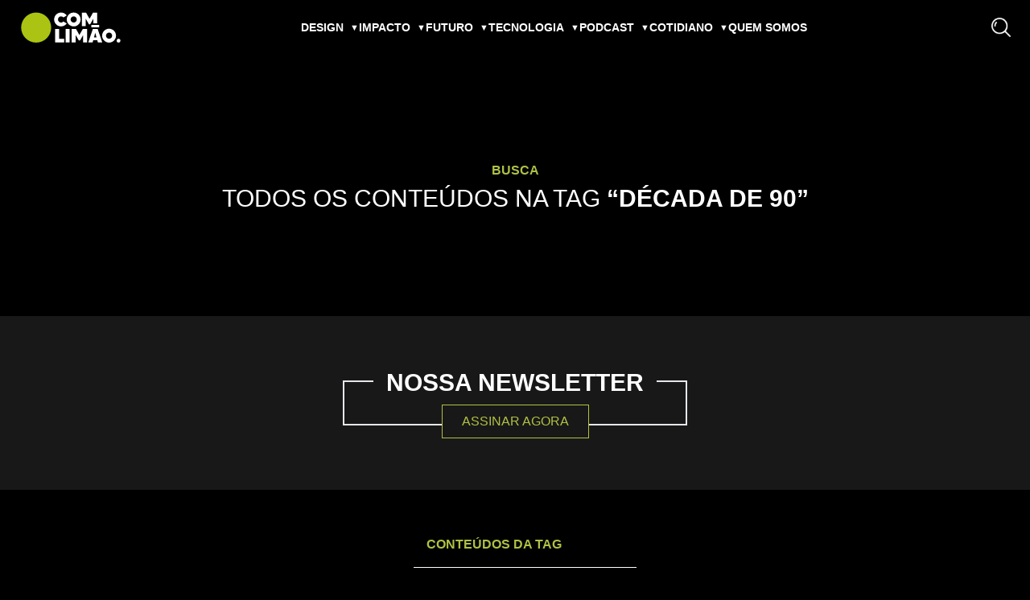

--- FILE ---
content_type: text/html; charset=UTF-8
request_url: https://comlimao.com/tag/decada-de-90/
body_size: 17532
content:
<!doctype html><html class="no-js overflow-x-hidden" lang="pt-BR"><head><script data-no-optimize="1" type="ae5dbb8890a3c7fcf69ec463-text/javascript">var litespeed_docref=sessionStorage.getItem("litespeed_docref");litespeed_docref&&(Object.defineProperty(document,"referrer",{get:function(){return litespeed_docref}}),sessionStorage.removeItem("litespeed_docref"));</script> <meta charset="utf-8"><meta http-equiv="x-ua-compatible" content="ie=edge"><title>Com Limão</title><meta name="description" content=""><meta name="viewport" content="width=device-width, initial-scale=1"><link rel="icon" href="https://comlimao.com/wp-content/themes/com-limao-v1.0.5/assets/favicon/cropped-comlimao-com-32x32.png" sizes="32x32"><link rel="icon" href="https://comlimao.com/wp-content/themes/com-limao-v1.0.5/assets/favicon/cropped-comlimao-com-192x192.png" sizes="192x192"><link rel="apple-touch-icon" href="https://comlimao.com/wp-content/themes/com-limao-v1.0.5/assets/favicon/cropped-comlimao-com-180x180.png" sizes="180x180"><link rel="manifest" href="https://comlimao.com/wp-content/themes/com-limao-v1.0.5/assets/favicon/site.webmanifest"/><link rel="preconnect" href="https://fonts.googleapis.com"><link rel="preconnect" href="https://fonts.gstatic.com" crossorigin><meta name='robots' content='index, follow, max-image-preview:large, max-snippet:-1, max-video-preview:-1' /><link rel="canonical" href="https://comlimao.com/tag/decada-de-90/" /><meta property="og:locale" content="pt_BR" /><meta property="og:type" content="article" /><meta property="og:title" content="Arquivos Década de 90 &#8226; Com Limão" /><meta property="og:url" content="https://comlimao.com/tag/decada-de-90/" /><meta property="og:site_name" content="Com Limão" /><meta property="og:image" content="https://comlimao.com/wp-content/uploads/2024/10/logo-comlimao.webp" /><meta property="og:image:width" content="1200" /><meta property="og:image:height" content="675" /><meta property="og:image:type" content="image/webp" /><meta name="twitter:card" content="summary_large_image" /><meta name="twitter:site" content="@comlimao" /> <script type="application/ld+json" class="yoast-schema-graph">{"@context":"https://schema.org","@graph":[{"@type":"CollectionPage","@id":"https://comlimao.com/tag/decada-de-90/","url":"https://comlimao.com/tag/decada-de-90/","name":"Arquivos Década de 90 &#8226; Com Limão","isPartOf":{"@id":"https://comlimao.com/#website"},"primaryImageOfPage":{"@id":"https://comlimao.com/tag/decada-de-90/#primaryimage"},"image":{"@id":"https://comlimao.com/tag/decada-de-90/#primaryimage"},"thumbnailUrl":"https://comlimao.com/wp-content/uploads/2016/07/bubbaloo-banana-decada-90-com-limao.jpg","breadcrumb":{"@id":"https://comlimao.com/tag/decada-de-90/#breadcrumb"},"inLanguage":"pt-BR"},{"@type":"ImageObject","inLanguage":"pt-BR","@id":"https://comlimao.com/tag/decada-de-90/#primaryimage","url":"https://comlimao.com/wp-content/uploads/2016/07/bubbaloo-banana-decada-90-com-limao.jpg","contentUrl":"https://comlimao.com/wp-content/uploads/2016/07/bubbaloo-banana-decada-90-com-limao.jpg","width":620,"height":350},{"@type":"BreadcrumbList","@id":"https://comlimao.com/tag/decada-de-90/#breadcrumb","itemListElement":[{"@type":"ListItem","position":1,"name":"Início","item":"https://comlimao.com/"},{"@type":"ListItem","position":2,"name":"Década de 90"}]},{"@type":"WebSite","@id":"https://comlimao.com/#website","url":"https://comlimao.com/","name":"Com Limão","description":"Design, Inovação e Tendências","publisher":{"@id":"https://comlimao.com/#organization"},"potentialAction":[{"@type":"SearchAction","target":{"@type":"EntryPoint","urlTemplate":"https://comlimao.com/?s={search_term_string}"},"query-input":{"@type":"PropertyValueSpecification","valueRequired":true,"valueName":"search_term_string"}}],"inLanguage":"pt-BR"},{"@type":"Organization","@id":"https://comlimao.com/#organization","name":"Com limão","url":"https://comlimao.com/","logo":{"@type":"ImageObject","inLanguage":"pt-BR","@id":"https://comlimao.com/#/schema/logo/image/","url":"https://comlimao.com/wp-content/uploads/2024/10/logo-comlimao_02.webp","contentUrl":"https://comlimao.com/wp-content/uploads/2024/10/logo-comlimao_02.webp","width":1200,"height":1200,"caption":"Com limão"},"image":{"@id":"https://comlimao.com/#/schema/logo/image/"},"sameAs":["https://www.facebook.com/comlimao","https://x.com/comlimao"]}]}</script> <link rel="alternate" type="application/rss+xml" title="Feed de tag para Com Limão &raquo; Década de 90" href="https://comlimao.com/tag/decada-de-90/feed/" /><style id='wp-img-auto-sizes-contain-inline-css' type='text/css'>img:is([sizes=auto i],[sizes^="auto," i]){contain-intrinsic-size:3000px 1500px}
/*# sourceURL=wp-img-auto-sizes-contain-inline-css */</style><link data-optimized="2" rel="stylesheet" href="https://comlimao.com/wp-content/litespeed/css/11ca963784cf1d9795814443f0d8add8.css?ver=0eeb3" /><style id='global-styles-inline-css' type='text/css'>:root{--wp--preset--aspect-ratio--square: 1;--wp--preset--aspect-ratio--4-3: 4/3;--wp--preset--aspect-ratio--3-4: 3/4;--wp--preset--aspect-ratio--3-2: 3/2;--wp--preset--aspect-ratio--2-3: 2/3;--wp--preset--aspect-ratio--16-9: 16/9;--wp--preset--aspect-ratio--9-16: 9/16;--wp--preset--color--black: #000000;--wp--preset--color--cyan-bluish-gray: #abb8c3;--wp--preset--color--white: #ffffff;--wp--preset--color--pale-pink: #f78da7;--wp--preset--color--vivid-red: #cf2e2e;--wp--preset--color--luminous-vivid-orange: #ff6900;--wp--preset--color--luminous-vivid-amber: #fcb900;--wp--preset--color--light-green-cyan: #7bdcb5;--wp--preset--color--vivid-green-cyan: #00d084;--wp--preset--color--pale-cyan-blue: #8ed1fc;--wp--preset--color--vivid-cyan-blue: #0693e3;--wp--preset--color--vivid-purple: #9b51e0;--wp--preset--gradient--vivid-cyan-blue-to-vivid-purple: linear-gradient(135deg,rgb(6,147,227) 0%,rgb(155,81,224) 100%);--wp--preset--gradient--light-green-cyan-to-vivid-green-cyan: linear-gradient(135deg,rgb(122,220,180) 0%,rgb(0,208,130) 100%);--wp--preset--gradient--luminous-vivid-amber-to-luminous-vivid-orange: linear-gradient(135deg,rgb(252,185,0) 0%,rgb(255,105,0) 100%);--wp--preset--gradient--luminous-vivid-orange-to-vivid-red: linear-gradient(135deg,rgb(255,105,0) 0%,rgb(207,46,46) 100%);--wp--preset--gradient--very-light-gray-to-cyan-bluish-gray: linear-gradient(135deg,rgb(238,238,238) 0%,rgb(169,184,195) 100%);--wp--preset--gradient--cool-to-warm-spectrum: linear-gradient(135deg,rgb(74,234,220) 0%,rgb(151,120,209) 20%,rgb(207,42,186) 40%,rgb(238,44,130) 60%,rgb(251,105,98) 80%,rgb(254,248,76) 100%);--wp--preset--gradient--blush-light-purple: linear-gradient(135deg,rgb(255,206,236) 0%,rgb(152,150,240) 100%);--wp--preset--gradient--blush-bordeaux: linear-gradient(135deg,rgb(254,205,165) 0%,rgb(254,45,45) 50%,rgb(107,0,62) 100%);--wp--preset--gradient--luminous-dusk: linear-gradient(135deg,rgb(255,203,112) 0%,rgb(199,81,192) 50%,rgb(65,88,208) 100%);--wp--preset--gradient--pale-ocean: linear-gradient(135deg,rgb(255,245,203) 0%,rgb(182,227,212) 50%,rgb(51,167,181) 100%);--wp--preset--gradient--electric-grass: linear-gradient(135deg,rgb(202,248,128) 0%,rgb(113,206,126) 100%);--wp--preset--gradient--midnight: linear-gradient(135deg,rgb(2,3,129) 0%,rgb(40,116,252) 100%);--wp--preset--font-size--small: 13px;--wp--preset--font-size--medium: 20px;--wp--preset--font-size--large: 36px;--wp--preset--font-size--x-large: 42px;--wp--preset--spacing--20: 0.44rem;--wp--preset--spacing--30: 0.67rem;--wp--preset--spacing--40: 1rem;--wp--preset--spacing--50: 1.5rem;--wp--preset--spacing--60: 2.25rem;--wp--preset--spacing--70: 3.38rem;--wp--preset--spacing--80: 5.06rem;--wp--preset--shadow--natural: 6px 6px 9px rgba(0, 0, 0, 0.2);--wp--preset--shadow--deep: 12px 12px 50px rgba(0, 0, 0, 0.4);--wp--preset--shadow--sharp: 6px 6px 0px rgba(0, 0, 0, 0.2);--wp--preset--shadow--outlined: 6px 6px 0px -3px rgb(255, 255, 255), 6px 6px rgb(0, 0, 0);--wp--preset--shadow--crisp: 6px 6px 0px rgb(0, 0, 0);}:where(.is-layout-flex){gap: 0.5em;}:where(.is-layout-grid){gap: 0.5em;}body .is-layout-flex{display: flex;}.is-layout-flex{flex-wrap: wrap;align-items: center;}.is-layout-flex > :is(*, div){margin: 0;}body .is-layout-grid{display: grid;}.is-layout-grid > :is(*, div){margin: 0;}:where(.wp-block-columns.is-layout-flex){gap: 2em;}:where(.wp-block-columns.is-layout-grid){gap: 2em;}:where(.wp-block-post-template.is-layout-flex){gap: 1.25em;}:where(.wp-block-post-template.is-layout-grid){gap: 1.25em;}.has-black-color{color: var(--wp--preset--color--black) !important;}.has-cyan-bluish-gray-color{color: var(--wp--preset--color--cyan-bluish-gray) !important;}.has-white-color{color: var(--wp--preset--color--white) !important;}.has-pale-pink-color{color: var(--wp--preset--color--pale-pink) !important;}.has-vivid-red-color{color: var(--wp--preset--color--vivid-red) !important;}.has-luminous-vivid-orange-color{color: var(--wp--preset--color--luminous-vivid-orange) !important;}.has-luminous-vivid-amber-color{color: var(--wp--preset--color--luminous-vivid-amber) !important;}.has-light-green-cyan-color{color: var(--wp--preset--color--light-green-cyan) !important;}.has-vivid-green-cyan-color{color: var(--wp--preset--color--vivid-green-cyan) !important;}.has-pale-cyan-blue-color{color: var(--wp--preset--color--pale-cyan-blue) !important;}.has-vivid-cyan-blue-color{color: var(--wp--preset--color--vivid-cyan-blue) !important;}.has-vivid-purple-color{color: var(--wp--preset--color--vivid-purple) !important;}.has-black-background-color{background-color: var(--wp--preset--color--black) !important;}.has-cyan-bluish-gray-background-color{background-color: var(--wp--preset--color--cyan-bluish-gray) !important;}.has-white-background-color{background-color: var(--wp--preset--color--white) !important;}.has-pale-pink-background-color{background-color: var(--wp--preset--color--pale-pink) !important;}.has-vivid-red-background-color{background-color: var(--wp--preset--color--vivid-red) !important;}.has-luminous-vivid-orange-background-color{background-color: var(--wp--preset--color--luminous-vivid-orange) !important;}.has-luminous-vivid-amber-background-color{background-color: var(--wp--preset--color--luminous-vivid-amber) !important;}.has-light-green-cyan-background-color{background-color: var(--wp--preset--color--light-green-cyan) !important;}.has-vivid-green-cyan-background-color{background-color: var(--wp--preset--color--vivid-green-cyan) !important;}.has-pale-cyan-blue-background-color{background-color: var(--wp--preset--color--pale-cyan-blue) !important;}.has-vivid-cyan-blue-background-color{background-color: var(--wp--preset--color--vivid-cyan-blue) !important;}.has-vivid-purple-background-color{background-color: var(--wp--preset--color--vivid-purple) !important;}.has-black-border-color{border-color: var(--wp--preset--color--black) !important;}.has-cyan-bluish-gray-border-color{border-color: var(--wp--preset--color--cyan-bluish-gray) !important;}.has-white-border-color{border-color: var(--wp--preset--color--white) !important;}.has-pale-pink-border-color{border-color: var(--wp--preset--color--pale-pink) !important;}.has-vivid-red-border-color{border-color: var(--wp--preset--color--vivid-red) !important;}.has-luminous-vivid-orange-border-color{border-color: var(--wp--preset--color--luminous-vivid-orange) !important;}.has-luminous-vivid-amber-border-color{border-color: var(--wp--preset--color--luminous-vivid-amber) !important;}.has-light-green-cyan-border-color{border-color: var(--wp--preset--color--light-green-cyan) !important;}.has-vivid-green-cyan-border-color{border-color: var(--wp--preset--color--vivid-green-cyan) !important;}.has-pale-cyan-blue-border-color{border-color: var(--wp--preset--color--pale-cyan-blue) !important;}.has-vivid-cyan-blue-border-color{border-color: var(--wp--preset--color--vivid-cyan-blue) !important;}.has-vivid-purple-border-color{border-color: var(--wp--preset--color--vivid-purple) !important;}.has-vivid-cyan-blue-to-vivid-purple-gradient-background{background: var(--wp--preset--gradient--vivid-cyan-blue-to-vivid-purple) !important;}.has-light-green-cyan-to-vivid-green-cyan-gradient-background{background: var(--wp--preset--gradient--light-green-cyan-to-vivid-green-cyan) !important;}.has-luminous-vivid-amber-to-luminous-vivid-orange-gradient-background{background: var(--wp--preset--gradient--luminous-vivid-amber-to-luminous-vivid-orange) !important;}.has-luminous-vivid-orange-to-vivid-red-gradient-background{background: var(--wp--preset--gradient--luminous-vivid-orange-to-vivid-red) !important;}.has-very-light-gray-to-cyan-bluish-gray-gradient-background{background: var(--wp--preset--gradient--very-light-gray-to-cyan-bluish-gray) !important;}.has-cool-to-warm-spectrum-gradient-background{background: var(--wp--preset--gradient--cool-to-warm-spectrum) !important;}.has-blush-light-purple-gradient-background{background: var(--wp--preset--gradient--blush-light-purple) !important;}.has-blush-bordeaux-gradient-background{background: var(--wp--preset--gradient--blush-bordeaux) !important;}.has-luminous-dusk-gradient-background{background: var(--wp--preset--gradient--luminous-dusk) !important;}.has-pale-ocean-gradient-background{background: var(--wp--preset--gradient--pale-ocean) !important;}.has-electric-grass-gradient-background{background: var(--wp--preset--gradient--electric-grass) !important;}.has-midnight-gradient-background{background: var(--wp--preset--gradient--midnight) !important;}.has-small-font-size{font-size: var(--wp--preset--font-size--small) !important;}.has-medium-font-size{font-size: var(--wp--preset--font-size--medium) !important;}.has-large-font-size{font-size: var(--wp--preset--font-size--large) !important;}.has-x-large-font-size{font-size: var(--wp--preset--font-size--x-large) !important;}
/*# sourceURL=global-styles-inline-css */</style><style id='classic-theme-styles-inline-css' type='text/css'>/*! This file is auto-generated */
.wp-block-button__link{color:#fff;background-color:#32373c;border-radius:9999px;box-shadow:none;text-decoration:none;padding:calc(.667em + 2px) calc(1.333em + 2px);font-size:1.125em}.wp-block-file__button{background:#32373c;color:#fff;text-decoration:none}
/*# sourceURL=/wp-includes/css/classic-themes.min.css */</style><style id='heateor_sss_frontend_css-inline-css' type='text/css'>.heateor_sss_button_instagram span.heateor_sss_svg,a.heateor_sss_instagram span.heateor_sss_svg{background:radial-gradient(circle at 30% 107%,#fdf497 0,#fdf497 5%,#fd5949 45%,#d6249f 60%,#285aeb 90%)}div.heateor_sss_horizontal_sharing a.heateor_sss_button_instagram span{background:#FFF!important;}div.heateor_sss_standard_follow_icons_container a.heateor_sss_button_instagram span{background:#FFF}div.heateor_sss_horizontal_sharing a.heateor_sss_button_instagram span:hover{background:#b0c144!important;}div.heateor_sss_standard_follow_icons_container a.heateor_sss_button_instagram span:hover{background:#b0c144}.heateor_sss_horizontal_sharing .heateor_sss_svg,.heateor_sss_standard_follow_icons_container .heateor_sss_svg{background-color:#FFF!important;background:#FFF!important;color:#000;border-width:6px;border-style:solid;border-color:transparent}.heateor_sss_horizontal_sharing span.heateor_sss_svg:hover,.heateor_sss_standard_follow_icons_container span.heateor_sss_svg:hover{background-color:#b0c144!important;background:#b0c144!importantborder-color:transparent;}.heateor_sss_vertical_sharing span.heateor_sss_svg,.heateor_sss_floating_follow_icons_container span.heateor_sss_svg{color:#fff;border-width:0px;border-style:solid;border-color:transparent;}.heateor_sss_vertical_sharing span.heateor_sss_svg:hover,.heateor_sss_floating_follow_icons_container span.heateor_sss_svg:hover{border-color:transparent;}@media screen and (max-width:783px) {.heateor_sss_vertical_sharing{display:none!important}}
/*# sourceURL=heateor_sss_frontend_css-inline-css */</style> <script type="litespeed/javascript" data-src="https://comlimao.com/wp-includes/js/jquery/jquery.min.js" id="jquery-core-js"></script> <link rel="https://api.w.org/" href="https://comlimao.com/wp-json/" /><link rel="alternate" title="JSON" type="application/json" href="https://comlimao.com/wp-json/wp/v2/tags/4632" /><link rel="EditURI" type="application/rsd+xml" title="RSD" href="https://comlimao.com/xmlrpc.php?rsd" /><meta name="generator" content="WordPress 6.9" /><link rel="icon" href="https://comlimao.com/wp-content/uploads/2021/05/cropped-comlimao-com-32x32.png" sizes="32x32" /><link rel="icon" href="https://comlimao.com/wp-content/uploads/2021/05/cropped-comlimao-com-192x192.png" sizes="192x192" /><link rel="apple-touch-icon" href="https://comlimao.com/wp-content/uploads/2021/05/cropped-comlimao-com-180x180.png" /><meta name="msapplication-TileImage" content="https://comlimao.com/wp-content/uploads/2021/05/cropped-comlimao-com-270x270.png" /> <script type="litespeed/javascript">function anexarMaisConteudos(){const divUltimosConteudos=document.getElementById("ultimos-conteudos-assincrono")
if(this.readyState===4){if(this.status===200){const ultimosConteudos=JSON.parse(this.response)
ultimosConteudos.forEach(post=>{const novoPost=document.createElement('div')
novoPost.innerHTML=`<div class="max-w-[22rem] tablet:max-w-none grid tablet:grid-cols-2 tablet:gap-4 mb-9 tablet:mb-6">
                                <div class="w-full max-w-[23.125rem] h-full min-h-[13rem]">
                                    <a class="h-full mb-2 desktop:mb-0" href="${post.post_url}">
                                        <img src="${post.thumbnail_url}" alt="" class="h-full w-full object-cover" />
                                    </a>
                                </div>
								<div class="grid self-end">
									<div class="flex flex-col w-full tablet:max-w-[18rem] pt-2 tablet:pt-4 tablet:ml-6 ">
										<h2 class="text-lemon-green uppercase text-16"><a href="${post.category_url}" class="hover:text-white">${post.category[0].name}</a><span class="text-white ml-1">|</span></h2>
                                        <h3 class="font-extrabold uppercase text-16 my-3"><a class="no-underline decoration-white hover:text-lemon-green" href="${post.post_url}">${post.post_title}</a></h3>
                                        <p class="text-14 normal-case">${post.post_excerpt ? cortarConteudo(post.post_excerpt) : cortarConteudo(post.post_content_filtered, 135)} | <a class="no-underline decoration-white text-lemon-green hover:text-white" href="${post.post_url}">Leia mais</a></p>
									</div>
								</div>
							</div>`
divUltimosConteudos.appendChild(novoPost)})
if(ultimosConteudos.length===0){btnConteudosAnteriores.setAttribute("disabled","")}}else if(this.status===400){btnConteudosAnteriores.style='color: grey;'}}}
function obterMaisPosts(postsIgnorados,queryParams){const xhttp=new XMLHttpRequest();xhttp.onreadystatechange=anexarMaisConteudos;xhttp.open("POST",`https://comlimao.com/wp-json/evolker/v1/posts/${paginaUltimosConteudos}?${queryParams}`,!0);xhttp.setRequestHeader("Content-type","application/json");xhttp.send(JSON.stringify(postsIgnorados));paginaUltimosConteudos++}
function cortarConteudo(string,length=170,append="..."){string=string.trim()
if(string.length>length){string=string.substring(0,length)
string=string.split(' ')
string[string.length-1]=''
string=string.join(' ').trim()
string=string.concat(append)}
return string}</script> </head><body class="font-montserrat relative bg-[#000] w-screen overflow-x-hidden text-[#fff]"><div id="menu-sobreposicao" style=" background-color: #191818;
position: fixed;
top: 0;
left: 0;
width: 100%;
z-index: 21;
display: none;
"
></div><header class="relative flex sm:flex-col w-full"><nav class="flex items-center fixed top-0 left-0 w-screen z-50 pt-[.5rem] pb-[.5rem] desktop:pt-0 desktop:pb-0"><div id="nav-wrapper" class="relative w-full max-w-[87.5rem] px-6 mx-auto flex items-center justify-between">
<button id="btnAbrirMenu" class="desktop:hidden">
<svg class="fill-white w-6" xmlns="http://www.w3.org/2000/svg" viewBox="0 0 448 512">
<path d="M0 96C0 78.33 14.33 64 32 64H416C433.7 64 448 78.33 448 96C448 113.7 433.7 128 416 128H32C14.33 128 0 113.7 0 96zM0 256C0 238.3 14.33 224 32 224H416C433.7 224 448 238.3 448 256C448 273.7 433.7 288 416 288H32C14.33 288 0 273.7 0 256zM416 448H32C14.33 448 0 433.7 0 416C0 398.3 14.33 384 32 384H416C433.7 384 448 398.3 448 416C448 433.7 433.7 448 416 448z"/>
</svg>
</button><a id="lgoComlimao" class="shrink-0" href="https://comlimao.com"><h1>
<img data-lazyloaded="1" src="[data-uri]" data-src="https://comlimao.com/wp-content/themes/com-limao-v1.0.5/assets/images/logo.svg" alt="Logotipo" class="w-[8rem]"></h1>
</a><ul id="menu-principal" class="hidden desktop:flex items-center list-none uppercase"><li><a href='https://comlimao.com/categoria/design/'>Design</a><div id='149' class='submenu'><div class='flex flex-col justify-between'><h2 class='text-lemon-green hover:text-white'><a class='text-18 font-bold hover:underline' href='https://comlimao.com/categoria/design/'>Design</a></h2><p class='text-14'>Descubra inovações, tendências e inspirações no universo do design.</p><a class='mb-10 text-13 text-lemon-green hover:text-white' href='https://comlimao.com/categoria/design/'>Leia mais conteúdo</a></div><a href='https://comlimao.com/?p=22826'><div class="image-container"><img data-lazyloaded="1" src="[data-uri]" width="178" height="100" data-src="https://comlimao.com/wp-content/uploads/2025/12/imperfeicao-criativa-tendencias-design-2026-canva-com-limao.webp" class="attachment-200x100 size-200x100 wp-post-image" alt="Imperfeição Criativa: As Tendências de Design para 2026, segundo o Canva" decoding="async" data-srcset="https://comlimao.com/wp-content/uploads/2025/12/imperfeicao-criativa-tendencias-design-2026-canva-com-limao.webp 1600w, https://comlimao.com/wp-content/uploads/2025/12/imperfeicao-criativa-tendencias-design-2026-canva-com-limao-300x169.webp 300w, https://comlimao.com/wp-content/uploads/2025/12/imperfeicao-criativa-tendencias-design-2026-canva-com-limao-1024x576.webp 1024w, https://comlimao.com/wp-content/uploads/2025/12/imperfeicao-criativa-tendencias-design-2026-canva-com-limao-768x432.webp 768w, https://comlimao.com/wp-content/uploads/2025/12/imperfeicao-criativa-tendencias-design-2026-canva-com-limao-1536x864.webp 1536w" data-sizes="(max-width: 178px) 100vw, 178px" /></div><p>Imperfeição Criativa: As Tendências de Design para 2026, segundo o Canva</p></a><a href='https://comlimao.com/?p=22714'><div class="image-container"><img data-lazyloaded="1" src="[data-uri]" width="178" height="100" data-src="https://comlimao.com/wp-content/uploads/2025/12/Affinity-software-design-entrevista-Ash-Hewson-com-limao.gif" class="attachment-200x100 size-200x100 wp-post-image" alt="Exclusivo: Ash Hewson, da Affinity, fala sobre os impactos no mercado criativo" decoding="async" /></div><p>Exclusivo: Ash Hewson, da Affinity, fala sobre os impactos no mercado criativo</p></a><a href='https://comlimao.com/?p=22633'><div class="image-container"><img data-lazyloaded="1" src="[data-uri]" width="178" height="100" data-src="https://comlimao.com/wp-content/uploads/2025/11/estudo-ia-design-brasileiro-2025.webp" class="attachment-200x100 size-200x100 wp-post-image" alt="IA no design: o que a pesquisa revela sobre o futuro da profissão no Brasil" decoding="async" data-srcset="https://comlimao.com/wp-content/uploads/2025/11/estudo-ia-design-brasileiro-2025.webp 1600w, https://comlimao.com/wp-content/uploads/2025/11/estudo-ia-design-brasileiro-2025-300x169.webp 300w, https://comlimao.com/wp-content/uploads/2025/11/estudo-ia-design-brasileiro-2025-1024x576.webp 1024w, https://comlimao.com/wp-content/uploads/2025/11/estudo-ia-design-brasileiro-2025-768x432.webp 768w, https://comlimao.com/wp-content/uploads/2025/11/estudo-ia-design-brasileiro-2025-1536x864.webp 1536w" data-sizes="(max-width: 178px) 100vw, 178px" /></div><p>IA no design: Pesquisa revela o futuro da profissão no Brasil</p></a><a href='https://comlimao.com/?p=22498'><div class="image-container"><img data-lazyloaded="1" src="[data-uri]" width="178" height="100" data-src="https://comlimao.com/wp-content/uploads/2025/11/como-se-manter-humano-mundo-cheio-ia-destaque-com-limao.webp" class="attachment-200x100 size-200x100 wp-post-image" alt="Como se manter humano em um mundo cheio de IA?" decoding="async" data-srcset="https://comlimao.com/wp-content/uploads/2025/11/como-se-manter-humano-mundo-cheio-ia-destaque-com-limao.webp 1600w, https://comlimao.com/wp-content/uploads/2025/11/como-se-manter-humano-mundo-cheio-ia-destaque-com-limao-300x169.webp 300w, https://comlimao.com/wp-content/uploads/2025/11/como-se-manter-humano-mundo-cheio-ia-destaque-com-limao-1024x576.webp 1024w, https://comlimao.com/wp-content/uploads/2025/11/como-se-manter-humano-mundo-cheio-ia-destaque-com-limao-768x432.webp 768w, https://comlimao.com/wp-content/uploads/2025/11/como-se-manter-humano-mundo-cheio-ia-destaque-com-limao-1536x864.webp 1536w" data-sizes="(max-width: 178px) 100vw, 178px" /></div><p>Como se manter humano em um mundo cheio de IA?</p></a></div></li><li><a href='https://comlimao.com/categoria/impacto/'>Impacto</a><div id='19654' class='submenu'><div class='flex flex-col justify-between'><h2 class='text-lemon-green hover:text-white'><a class='text-18 font-bold hover:underline' href='https://comlimao.com/categoria/impacto/'>Impacto</a></h2><p class='text-14'>Conheça soluções inovadoras que causam impacto positivo no mundo.</p><a class='mb-10 text-13 text-lemon-green hover:text-white' href='https://comlimao.com/categoria/impacto/'>Leia mais conteúdo</a></div><a href='https://comlimao.com/?p=21550'><div class="image-container"><img data-lazyloaded="1" src="[data-uri]" width="178" height="100" data-src="https://comlimao.com/wp-content/uploads/2024/12/breve-guia-sobre-economia-circular-com-limao.webp" class="attachment-200x100 size-200x100 wp-post-image" alt="Economia Circular: Um breve guia sobre o tema" decoding="async" data-srcset="https://comlimao.com/wp-content/uploads/2024/12/breve-guia-sobre-economia-circular-com-limao.webp 1600w, https://comlimao.com/wp-content/uploads/2024/12/breve-guia-sobre-economia-circular-com-limao-300x169.webp 300w, https://comlimao.com/wp-content/uploads/2024/12/breve-guia-sobre-economia-circular-com-limao-1024x576.webp 1024w, https://comlimao.com/wp-content/uploads/2024/12/breve-guia-sobre-economia-circular-com-limao-768x432.webp 768w, https://comlimao.com/wp-content/uploads/2024/12/breve-guia-sobre-economia-circular-com-limao-1536x864.webp 1536w" data-sizes="(max-width: 178px) 100vw, 178px" /></div><p>Economia Circular: Um breve guia sobre o tema</p></a><a href='https://comlimao.com/?p=21540'><div class="image-container"><img data-lazyloaded="1" src="[data-uri]" width="178" height="100" data-src="https://comlimao.com/wp-content/uploads/2024/12/notpla-embalagem-biodegradavel-algas-marinhas-com-limao-03.webp" class="attachment-200x100 size-200x100 wp-post-image" alt="Substituindo o plástico: O avanço das embalagens biodegradáveis" decoding="async" data-srcset="https://comlimao.com/wp-content/uploads/2024/12/notpla-embalagem-biodegradavel-algas-marinhas-com-limao-03.webp 1600w, https://comlimao.com/wp-content/uploads/2024/12/notpla-embalagem-biodegradavel-algas-marinhas-com-limao-03-300x169.webp 300w, https://comlimao.com/wp-content/uploads/2024/12/notpla-embalagem-biodegradavel-algas-marinhas-com-limao-03-1024x576.webp 1024w, https://comlimao.com/wp-content/uploads/2024/12/notpla-embalagem-biodegradavel-algas-marinhas-com-limao-03-768x432.webp 768w, https://comlimao.com/wp-content/uploads/2024/12/notpla-embalagem-biodegradavel-algas-marinhas-com-limao-03-1536x864.webp 1536w" data-sizes="(max-width: 178px) 100vw, 178px" /></div><p>Substituindo o plástico: O avanço das embalagens biodegradáveis</p></a><a href='https://comlimao.com/?p=21514'><div class="image-container"><img data-lazyloaded="1" src="[data-uri]" width="178" height="100" data-src="https://comlimao.com/wp-content/uploads/2024/12/01-obscure-lustres-sustentaveis-com-limao.webp" class="attachment-200x100 size-200x100 wp-post-image" alt="Obscure: Lustres feitos de cascas de laranja e café" decoding="async" data-srcset="https://comlimao.com/wp-content/uploads/2024/12/01-obscure-lustres-sustentaveis-com-limao.webp 1600w, https://comlimao.com/wp-content/uploads/2024/12/01-obscure-lustres-sustentaveis-com-limao-300x169.webp 300w, https://comlimao.com/wp-content/uploads/2024/12/01-obscure-lustres-sustentaveis-com-limao-1024x576.webp 1024w, https://comlimao.com/wp-content/uploads/2024/12/01-obscure-lustres-sustentaveis-com-limao-768x432.webp 768w, https://comlimao.com/wp-content/uploads/2024/12/01-obscure-lustres-sustentaveis-com-limao-1536x864.webp 1536w" data-sizes="(max-width: 178px) 100vw, 178px" /></div><p>Obscure: Lustres feitos de cascas de laranja e café</p></a><a href='https://comlimao.com/?p=21503'><div class="image-container"><img data-lazyloaded="1" src="[data-uri]" width="178" height="100" data-src="https://comlimao.com/wp-content/uploads/2024/12/01-higiene-bucal-sem-plastico-com-limao.webp" class="attachment-200x100 size-200x100 wp-post-image" alt="Conjunto de higiene bucal sem plástico é uma alternativa para você" decoding="async" data-srcset="https://comlimao.com/wp-content/uploads/2024/12/01-higiene-bucal-sem-plastico-com-limao.webp 1600w, https://comlimao.com/wp-content/uploads/2024/12/01-higiene-bucal-sem-plastico-com-limao-300x169.webp 300w, https://comlimao.com/wp-content/uploads/2024/12/01-higiene-bucal-sem-plastico-com-limao-1024x576.webp 1024w, https://comlimao.com/wp-content/uploads/2024/12/01-higiene-bucal-sem-plastico-com-limao-768x432.webp 768w, https://comlimao.com/wp-content/uploads/2024/12/01-higiene-bucal-sem-plastico-com-limao-1536x864.webp 1536w" data-sizes="(max-width: 178px) 100vw, 178px" /></div><p>Conjunto de higiene bucal sem plástico é uma alternativa para você</p></a></div></li><li><a href='https://comlimao.com/categoria/futuro/'>Futuro</a><div id='15850' class='submenu'><div class='flex flex-col justify-between'><h2 class='text-lemon-green hover:text-white'><a class='text-18 font-bold hover:underline' href='https://comlimao.com/categoria/futuro/'>Futuro</a></h2><p class='text-14'>Explore insights sobre como o futuro está sendo moldado.</p><a class='mb-10 text-13 text-lemon-green hover:text-white' href='https://comlimao.com/categoria/futuro/'>Leia mais conteúdo</a></div><a href='https://comlimao.com/?p=22878'><div class="image-container"><img data-lazyloaded="1" src="[data-uri]" width="178" height="100" data-src="https://comlimao.com/wp-content/uploads/2025/12/disney-socia-openai-sora-com-limao.webp" class="attachment-200x100 size-200x100 wp-post-image" alt="Disney vira sócia da OpenAI e inaugura nova era criativa com o Sora" decoding="async" data-srcset="https://comlimao.com/wp-content/uploads/2025/12/disney-socia-openai-sora-com-limao.webp 1920w, https://comlimao.com/wp-content/uploads/2025/12/disney-socia-openai-sora-com-limao-300x169.webp 300w, https://comlimao.com/wp-content/uploads/2025/12/disney-socia-openai-sora-com-limao-1024x576.webp 1024w, https://comlimao.com/wp-content/uploads/2025/12/disney-socia-openai-sora-com-limao-768x432.webp 768w, https://comlimao.com/wp-content/uploads/2025/12/disney-socia-openai-sora-com-limao-1536x864.webp 1536w" data-sizes="(max-width: 178px) 100vw, 178px" /></div><p>Disney vira sócia da OpenAI e inaugura nova era criativa com o Sora</p></a><a href='https://comlimao.com/?p=22583'><div class="image-container"><img data-lazyloaded="1" src="[data-uri]" width="178" height="100" data-src="https://comlimao.com/wp-content/uploads/2025/11/conectai-treinar-5-milhoes-brasileiros-ia-final-2027-com-limao.webp" class="attachment-200x100 size-200x100 wp-post-image" alt="ConectAI busca treinar 5 milhões de brasileiros para atuar com IA" decoding="async" data-srcset="https://comlimao.com/wp-content/uploads/2025/11/conectai-treinar-5-milhoes-brasileiros-ia-final-2027-com-limao.webp 1600w, https://comlimao.com/wp-content/uploads/2025/11/conectai-treinar-5-milhoes-brasileiros-ia-final-2027-com-limao-300x169.webp 300w, https://comlimao.com/wp-content/uploads/2025/11/conectai-treinar-5-milhoes-brasileiros-ia-final-2027-com-limao-1024x576.webp 1024w, https://comlimao.com/wp-content/uploads/2025/11/conectai-treinar-5-milhoes-brasileiros-ia-final-2027-com-limao-768x432.webp 768w, https://comlimao.com/wp-content/uploads/2025/11/conectai-treinar-5-milhoes-brasileiros-ia-final-2027-com-limao-1536x864.webp 1536w" data-sizes="(max-width: 178px) 100vw, 178px" /></div><p>ConectAI busca treinar 5 milhões de brasileiros para atuar com IA</p></a><a href='https://comlimao.com/?p=22379'><div class="image-container"><img data-lazyloaded="1" src="[data-uri]" width="178" height="100" data-src="https://comlimao.com/wp-content/uploads/2025/10/02-chatgpt-atlas-navegador-openai-inteligencia-artificial-com-limao.webp" class="attachment-200x100 size-200x100 wp-post-image" alt="ChatGPT Atlas: O navegador que entende o que você precisa" decoding="async" data-srcset="https://comlimao.com/wp-content/uploads/2025/10/02-chatgpt-atlas-navegador-openai-inteligencia-artificial-com-limao.webp 1600w, https://comlimao.com/wp-content/uploads/2025/10/02-chatgpt-atlas-navegador-openai-inteligencia-artificial-com-limao-300x169.webp 300w, https://comlimao.com/wp-content/uploads/2025/10/02-chatgpt-atlas-navegador-openai-inteligencia-artificial-com-limao-1024x576.webp 1024w, https://comlimao.com/wp-content/uploads/2025/10/02-chatgpt-atlas-navegador-openai-inteligencia-artificial-com-limao-768x432.webp 768w, https://comlimao.com/wp-content/uploads/2025/10/02-chatgpt-atlas-navegador-openai-inteligencia-artificial-com-limao-1536x864.webp 1536w" data-sizes="(max-width: 178px) 100vw, 178px" /></div><p>ChatGPT Atlas: O navegador que entende o que você precisa</p></a><a href='https://comlimao.com/?p=22364'><div class="image-container"><img data-lazyloaded="1" src="[data-uri]" width="178" height="100" data-src="https://comlimao.com/wp-content/uploads/2025/10/elevenlabs-futuro-voz-inteligencia-artificial-com-limao.webp" class="attachment-200x100 size-200x100 wp-post-image" alt="&quot;A voz conecta, o texto informa&quot;, afirma ElevenLabs, líder de IA de voz" decoding="async" data-srcset="https://comlimao.com/wp-content/uploads/2025/10/elevenlabs-futuro-voz-inteligencia-artificial-com-limao.webp 1600w, https://comlimao.com/wp-content/uploads/2025/10/elevenlabs-futuro-voz-inteligencia-artificial-com-limao-300x169.webp 300w, https://comlimao.com/wp-content/uploads/2025/10/elevenlabs-futuro-voz-inteligencia-artificial-com-limao-1024x576.webp 1024w, https://comlimao.com/wp-content/uploads/2025/10/elevenlabs-futuro-voz-inteligencia-artificial-com-limao-768x432.webp 768w, https://comlimao.com/wp-content/uploads/2025/10/elevenlabs-futuro-voz-inteligencia-artificial-com-limao-1536x864.webp 1536w" data-sizes="(max-width: 178px) 100vw, 178px" /></div><p>"A voz conecta, o texto informa", afirma ElevenLabs, líder de IA de voz</p></a></div></li><li><a href='https://comlimao.com/categoria/tecnologia/'>Tecnologia</a><div id='152' class='submenu'><div class='flex flex-col justify-between'><h2 class='text-lemon-green hover:text-white'><a class='text-18 font-bold hover:underline' href='https://comlimao.com/categoria/tecnologia/'>Tecnologia</a></h2><p class='text-14'>Descubra gadgets, tendências e análises do que há de mais novo em tecnologia.</p><a class='mb-10 text-13 text-lemon-green hover:text-white' href='https://comlimao.com/categoria/tecnologia/'>Leia mais conteúdo</a></div><a href='https://comlimao.com/?p=22749'><div class="image-container"><img data-lazyloaded="1" src="[data-uri]" width="178" height="100" data-src="https://comlimao.com/wp-content/uploads/2025/12/esther-hare-apple-developer-academy-brasil-inovacao-impacto-com-limao.webp" class="attachment-200x100 size-200x100 wp-post-image" alt="Nos 30 anos de Apple Brasil: Os impactos do Developer Academy" decoding="async" data-srcset="https://comlimao.com/wp-content/uploads/2025/12/esther-hare-apple-developer-academy-brasil-inovacao-impacto-com-limao.webp 1600w, https://comlimao.com/wp-content/uploads/2025/12/esther-hare-apple-developer-academy-brasil-inovacao-impacto-com-limao-300x169.webp 300w, https://comlimao.com/wp-content/uploads/2025/12/esther-hare-apple-developer-academy-brasil-inovacao-impacto-com-limao-1024x576.webp 1024w, https://comlimao.com/wp-content/uploads/2025/12/esther-hare-apple-developer-academy-brasil-inovacao-impacto-com-limao-768x432.webp 768w, https://comlimao.com/wp-content/uploads/2025/12/esther-hare-apple-developer-academy-brasil-inovacao-impacto-com-limao-1536x864.webp 1536w" data-sizes="(max-width: 178px) 100vw, 178px" /></div><p>Nos 30 anos de Apple Brasil: Os impactos do  Developer Academy</p></a><a href='https://comlimao.com/?p=22702'><div class="image-container"><img data-lazyloaded="1" src="[data-uri]" width="178" height="100" data-src="https://comlimao.com/wp-content/uploads/2025/12/detalhe-oppo-ccxp25-estreia-star-wars-com-limao.webp" class="attachment-200x100 size-200x100 wp-post-image" alt="OPPO estreia na CCXP25 com edição limitada de Star Wars" decoding="async" data-srcset="https://comlimao.com/wp-content/uploads/2025/12/detalhe-oppo-ccxp25-estreia-star-wars-com-limao.webp 1600w, https://comlimao.com/wp-content/uploads/2025/12/detalhe-oppo-ccxp25-estreia-star-wars-com-limao-300x169.webp 300w, https://comlimao.com/wp-content/uploads/2025/12/detalhe-oppo-ccxp25-estreia-star-wars-com-limao-1024x576.webp 1024w, https://comlimao.com/wp-content/uploads/2025/12/detalhe-oppo-ccxp25-estreia-star-wars-com-limao-768x432.webp 768w, https://comlimao.com/wp-content/uploads/2025/12/detalhe-oppo-ccxp25-estreia-star-wars-com-limao-1536x864.webp 1536w" data-sizes="(max-width: 178px) 100vw, 178px" /></div><p>OPPO estreia na CCXP25 com edição limitada de Star Wars</p></a><a href='https://comlimao.com/?p=22658'><div class="image-container"><img data-lazyloaded="1" src="[data-uri]" width="178" height="100" data-src="https://comlimao.com/wp-content/uploads/2025/12/app-store-awards-2025-apps-do-ano-apple-iphone-ipad-apple-watch-com-limao-comlimao-destaque.webp" class="attachment-200x100 size-200x100 wp-post-image" alt="Os melhores apps de 2025 definem o novo momento da tecnologia" decoding="async" data-srcset="https://comlimao.com/wp-content/uploads/2025/12/app-store-awards-2025-apps-do-ano-apple-iphone-ipad-apple-watch-com-limao-comlimao-destaque.webp 1600w, https://comlimao.com/wp-content/uploads/2025/12/app-store-awards-2025-apps-do-ano-apple-iphone-ipad-apple-watch-com-limao-comlimao-destaque-300x169.webp 300w, https://comlimao.com/wp-content/uploads/2025/12/app-store-awards-2025-apps-do-ano-apple-iphone-ipad-apple-watch-com-limao-comlimao-destaque-1024x576.webp 1024w, https://comlimao.com/wp-content/uploads/2025/12/app-store-awards-2025-apps-do-ano-apple-iphone-ipad-apple-watch-com-limao-comlimao-destaque-768x432.webp 768w, https://comlimao.com/wp-content/uploads/2025/12/app-store-awards-2025-apps-do-ano-apple-iphone-ipad-apple-watch-com-limao-comlimao-destaque-1536x864.webp 1536w" data-sizes="(max-width: 178px) 100vw, 178px" /></div><p>Quem são os vencedores dos App Store Awards 2025</p></a><a href='https://comlimao.com/?p=22607'><div class="image-container"><img data-lazyloaded="1" src="[data-uri]" width="178" height="100" data-src="https://comlimao.com/wp-content/uploads/2025/11/apple-watch-impressao-3d-inovacao-com-limao.gif" class="attachment-200x100 size-200x100 wp-post-image" alt="Como a Apple reinventou a impressão 3D com titânio e mudou o Apple Watch" decoding="async" /></div><p>Como a Apple reinventou a impressão 3D com titânio e mudou o Apple Watch</p></a></div></li><li><a href='https://comlimao.com/categoria/podcast/'>Podcast</a><div id='21144' class='submenu'><div class='flex flex-col justify-between'><h2 class='text-lemon-green hover:text-white'><a class='text-18 font-bold hover:underline' href='https://comlimao.com/categoria/podcast/'>Podcast</a></h2><p class='text-14'>Ouça conversas que inspiram, informam e trazem insights valiosos.</p><a class='mb-10 text-13 text-lemon-green hover:text-white' href='https://comlimao.com/categoria/podcast/'>Leia mais conteúdo</a></div><a href='https://comlimao.com/?p=20642'><div class="image-container"><img data-lazyloaded="1" src="[data-uri]" width="178" height="100" data-src="https://comlimao.com/wp-content/uploads/2024/07/casa-lg-futuro-lavanderia-inteligencia-artificial-podcast-com-limao-comlimao-02.jpg" class="attachment-200x100 size-200x100 wp-post-image" alt="Casa LG #01: Uma releitura da lavanderia de nossas casas" decoding="async" data-srcset="https://comlimao.com/wp-content/uploads/2024/07/casa-lg-futuro-lavanderia-inteligencia-artificial-podcast-com-limao-comlimao-02.jpg 1600w, https://comlimao.com/wp-content/uploads/2024/07/casa-lg-futuro-lavanderia-inteligencia-artificial-podcast-com-limao-comlimao-02-300x169.jpg.webp 300w, https://comlimao.com/wp-content/uploads/2024/07/casa-lg-futuro-lavanderia-inteligencia-artificial-podcast-com-limao-comlimao-02-1024x576.jpg.webp 1024w, https://comlimao.com/wp-content/uploads/2024/07/casa-lg-futuro-lavanderia-inteligencia-artificial-podcast-com-limao-comlimao-02-768x432.jpg.webp 768w, https://comlimao.com/wp-content/uploads/2024/07/casa-lg-futuro-lavanderia-inteligencia-artificial-podcast-com-limao-comlimao-02-1536x864.jpg.webp 1536w, https://comlimao.com/wp-content/uploads/2024/07/casa-lg-futuro-lavanderia-inteligencia-artificial-podcast-com-limao-comlimao-02-600x337.jpg.webp 600w" data-sizes="(max-width: 178px) 100vw, 178px" /></div><p>Casa LG #01: Uma releitura da lavanderia de nossas casas</p></a><a href='https://comlimao.com/?p=20051'><div class="image-container"><img data-lazyloaded="1" src="[data-uri]" width="178" height="100" data-src="https://comlimao.com/wp-content/uploads/2023/10/dell-alienware-podcast-bgs-2023-comlimao-com-limao-destaque.jpg.webp" class="attachment-200x100 size-200x100 wp-post-image" alt="" decoding="async" data-srcset="https://comlimao.com/wp-content/uploads/2023/10/dell-alienware-podcast-bgs-2023-comlimao-com-limao-destaque.jpg.webp 1600w, https://comlimao.com/wp-content/uploads/2023/10/dell-alienware-podcast-bgs-2023-comlimao-com-limao-destaque-300x169.jpg.webp 300w, https://comlimao.com/wp-content/uploads/2023/10/dell-alienware-podcast-bgs-2023-comlimao-com-limao-destaque-1024x576.jpg.webp 1024w, https://comlimao.com/wp-content/uploads/2023/10/dell-alienware-podcast-bgs-2023-comlimao-com-limao-destaque-768x432.jpg.webp 768w, https://comlimao.com/wp-content/uploads/2023/10/dell-alienware-podcast-bgs-2023-comlimao-com-limao-destaque-1536x864.jpg.webp 1536w, https://comlimao.com/wp-content/uploads/2023/10/dell-alienware-podcast-bgs-2023-comlimao-com-limao-destaque-600x337.jpg.webp 600w" data-sizes="(max-width: 178px) 100vw, 178px" /></div><p>Episódio #23: Alienware, design e a visão da Dell para o mercado gamer</p></a><a href='https://comlimao.com/?p=20042'><div class="image-container"><img data-lazyloaded="1" src="[data-uri]" width="178" height="100" data-src="https://comlimao.com/wp-content/uploads/2023/10/lenovo-podcast-bgs-2023-barbara-toscano-luiz-sakuma-comlimao-com-limao-destaque.jpg.webp" class="attachment-200x100 size-200x100 wp-post-image" alt="" decoding="async" data-srcset="https://comlimao.com/wp-content/uploads/2023/10/lenovo-podcast-bgs-2023-barbara-toscano-luiz-sakuma-comlimao-com-limao-destaque.jpg.webp 1600w, https://comlimao.com/wp-content/uploads/2023/10/lenovo-podcast-bgs-2023-barbara-toscano-luiz-sakuma-comlimao-com-limao-destaque-300x169.jpg.webp 300w, https://comlimao.com/wp-content/uploads/2023/10/lenovo-podcast-bgs-2023-barbara-toscano-luiz-sakuma-comlimao-com-limao-destaque-1024x576.jpg.webp 1024w, https://comlimao.com/wp-content/uploads/2023/10/lenovo-podcast-bgs-2023-barbara-toscano-luiz-sakuma-comlimao-com-limao-destaque-768x432.jpg.webp 768w, https://comlimao.com/wp-content/uploads/2023/10/lenovo-podcast-bgs-2023-barbara-toscano-luiz-sakuma-comlimao-com-limao-destaque-1536x864.jpg.webp 1536w, https://comlimao.com/wp-content/uploads/2023/10/lenovo-podcast-bgs-2023-barbara-toscano-luiz-sakuma-comlimao-com-limao-destaque-600x337.jpg.webp 600w" data-sizes="(max-width: 178px) 100vw, 178px" /></div><p>Episódio #22: Lenovo, sustentabilidade e a próxima onda dos games na BGS 2023</p></a><a href='https://comlimao.com/?p=20035'><div class="image-container"><img data-lazyloaded="1" src="[data-uri]" width="178" height="100" data-src="https://comlimao.com/wp-content/uploads/2023/10/intel-bgs-2023-com-limao-bruno-shigemura-games-tecnologia-com-limao-comlimao-destaque.jpg.webp" class="attachment-200x100 size-200x100 wp-post-image" alt="" decoding="async" data-srcset="https://comlimao.com/wp-content/uploads/2023/10/intel-bgs-2023-com-limao-bruno-shigemura-games-tecnologia-com-limao-comlimao-destaque.jpg.webp 1600w, https://comlimao.com/wp-content/uploads/2023/10/intel-bgs-2023-com-limao-bruno-shigemura-games-tecnologia-com-limao-comlimao-destaque-300x169.jpg.webp 300w, https://comlimao.com/wp-content/uploads/2023/10/intel-bgs-2023-com-limao-bruno-shigemura-games-tecnologia-com-limao-comlimao-destaque-1024x576.jpg.webp 1024w, https://comlimao.com/wp-content/uploads/2023/10/intel-bgs-2023-com-limao-bruno-shigemura-games-tecnologia-com-limao-comlimao-destaque-768x432.jpg.webp 768w, https://comlimao.com/wp-content/uploads/2023/10/intel-bgs-2023-com-limao-bruno-shigemura-games-tecnologia-com-limao-comlimao-destaque-1536x864.jpg.webp 1536w, https://comlimao.com/wp-content/uploads/2023/10/intel-bgs-2023-com-limao-bruno-shigemura-games-tecnologia-com-limao-comlimao-destaque-600x337.jpg.webp 600w" data-sizes="(max-width: 178px) 100vw, 178px" /></div><p>Episódio #21: Intel e o horizonte dos games na BGS 2023</p></a></div></li><li><a href='https://comlimao.com/categoria/cotidiano/'>Cotidiano</a><div id='21102' class='submenu'><div class='flex flex-col justify-between'><h2 class='text-lemon-green hover:text-white'><a class='text-18 font-bold hover:underline' href='https://comlimao.com/categoria/cotidiano/'>Cotidiano</a></h2><p class='text-14'>Explore dicas e experiências que tornam o cotidiano mais interessante e divertido.</p><a class='mb-10 text-13 text-lemon-green hover:text-white' href='https://comlimao.com/categoria/cotidiano/'>Leia mais conteúdo</a></div><a href='https://comlimao.com/?p=22086'><div class="image-container"><img data-lazyloaded="1" src="[data-uri]" width="178" height="100" data-src="https://comlimao.com/wp-content/uploads/2025/04/bgs-2024-evento-games-com-limao.webp" class="attachment-200x100 size-200x100 wp-post-image" alt="BGS 2025 anuncia nova planta com foco em acessibilidade e experiência do público" decoding="async" data-srcset="https://comlimao.com/wp-content/uploads/2025/04/bgs-2024-evento-games-com-limao.webp 1600w, https://comlimao.com/wp-content/uploads/2025/04/bgs-2024-evento-games-com-limao-300x169.webp 300w, https://comlimao.com/wp-content/uploads/2025/04/bgs-2024-evento-games-com-limao-1024x576.webp 1024w, https://comlimao.com/wp-content/uploads/2025/04/bgs-2024-evento-games-com-limao-768x432.webp 768w, https://comlimao.com/wp-content/uploads/2025/04/bgs-2024-evento-games-com-limao-1536x864.webp 1536w" data-sizes="(max-width: 178px) 100vw, 178px" /></div><p>BGS 2025 anuncia nova planta com foco em acessibilidade e experiências</p></a><a href='https://comlimao.com/?p=22076'><div class="image-container"><img data-lazyloaded="1" src="[data-uri]" width="178" height="100" data-src="https://comlimao.com/wp-content/uploads/2025/04/tony-hawks-pro-skater-34-nintendo-switch-2-com-limao.webp" class="attachment-200x100 size-200x100 wp-post-image" alt="Tony Hawk’s Pro Skater 3+4 chega para Nintendo Switch 2. Ouça a trilha!" decoding="async" data-srcset="https://comlimao.com/wp-content/uploads/2025/04/tony-hawks-pro-skater-34-nintendo-switch-2-com-limao.webp 1600w, https://comlimao.com/wp-content/uploads/2025/04/tony-hawks-pro-skater-34-nintendo-switch-2-com-limao-300x169.webp 300w, https://comlimao.com/wp-content/uploads/2025/04/tony-hawks-pro-skater-34-nintendo-switch-2-com-limao-1024x576.webp 1024w, https://comlimao.com/wp-content/uploads/2025/04/tony-hawks-pro-skater-34-nintendo-switch-2-com-limao-768x432.webp 768w, https://comlimao.com/wp-content/uploads/2025/04/tony-hawks-pro-skater-34-nintendo-switch-2-com-limao-1536x864.webp 1536w" data-sizes="(max-width: 178px) 100vw, 178px" /></div><p>Tony Hawk’s Pro Skater 3+4 chega para Nintendo Switch 2. Ouça a trilha!</p></a><a href='https://comlimao.com/?p=21980'><div class="image-container"><img data-lazyloaded="1" src="[data-uri]" width="178" height="100" data-src="https://comlimao.com/wp-content/uploads/2025/03/assassins-creed-shadow-09.webp" class="attachment-200x100 size-200x100 wp-post-image" alt="Review: Assassin’s Creed Shadows é um épico feudal com falhas técnicas" decoding="async" data-srcset="https://comlimao.com/wp-content/uploads/2025/03/assassins-creed-shadow-09.webp 1600w, https://comlimao.com/wp-content/uploads/2025/03/assassins-creed-shadow-09-300x169.webp 300w, https://comlimao.com/wp-content/uploads/2025/03/assassins-creed-shadow-09-1024x576.webp 1024w, https://comlimao.com/wp-content/uploads/2025/03/assassins-creed-shadow-09-768x432.webp 768w, https://comlimao.com/wp-content/uploads/2025/03/assassins-creed-shadow-09-1536x864.webp 1536w" data-sizes="(max-width: 178px) 100vw, 178px" /></div><p>Review: Assassin’s Creed Shadows é um épico feudal com falhas técnicas</p></a><a href='https://comlimao.com/?p=21953'><div class="image-container"><img data-lazyloaded="1" src="[data-uri]" width="178" height="100" data-src="https://comlimao.com/wp-content/uploads/2025/03/bgs-2025-ingressos-promocao-com-limao.webp" class="attachment-200x100 size-200x100 wp-post-image" alt="Brasil Game Show está com descontos especiais para ingressos da edição 2025" decoding="async" data-srcset="https://comlimao.com/wp-content/uploads/2025/03/bgs-2025-ingressos-promocao-com-limao.webp 1600w, https://comlimao.com/wp-content/uploads/2025/03/bgs-2025-ingressos-promocao-com-limao-300x169.webp 300w, https://comlimao.com/wp-content/uploads/2025/03/bgs-2025-ingressos-promocao-com-limao-1024x576.webp 1024w, https://comlimao.com/wp-content/uploads/2025/03/bgs-2025-ingressos-promocao-com-limao-768x432.webp 768w, https://comlimao.com/wp-content/uploads/2025/03/bgs-2025-ingressos-promocao-com-limao-1536x864.webp 1536w" data-sizes="(max-width: 178px) 100vw, 178px" /></div><p>Brasil Game Show está com descontos especiais para ingressos da edição 2025</p></a></div></li><li><a href='https://comlimao.co/' target="_blank">Quem Somos</a><div id='17891' class='submenu'></div></li></ul>
<button id="btnPesquisa" type="button" class="shrink-0">
<img data-lazyloaded="1" src="[data-uri]" width="32" height="32" class="w-6 h-6" data-src="https://comlimao.com/wp-content/themes/com-limao-v1.0.5/assets/images/search-icon.png" alt="">
</button><div id="modalPesquisa" class="hidden fixed items-center justify-center gap-4 top-0 left-0 z-50 w-screen h-screen backdrop-blur-sm bg-black/80"><div class="w-screen h-screen flex items-center justify-center"><form action="https://comlimao.com" role="search" method="get" class="w-3/4 mobile:w-1/2 mx-auto relative flex items-center border-b-2 border-lemon-green">
<button type="submit" id="iptSubmit" class="right-2 absolute md:right-24 cursor-pointer">
<svg xmlns="http://www.w3.org/2000/svg" viewBox="0 0 500 500" width="32" height="32" style="width: 100%; height: 100%; transform: translate3d(0px, 0px, 0px);" preserveAspectRatio="xMidYMid meet"><defs><clipPath id="__lottie_element_3"><rect width="500" height="500" x="0" y="0"></rect></clipPath></defs><g clip-path="url(#__lottie_element_3)"><g style="display: block;" transform="matrix(4.200000286102295,0,0,4.200000286102295,249.99880981445312,250.00059509277344)" opacity="1"><g opacity="1" transform="matrix(1,0,0,1,0,0)"><path stroke-linecap="round" stroke-linejoin="round" fill-opacity="0" stroke="#b0c144" stroke-opacity="1" stroke-width="5.949999999999999" d=" M20.799999237060547,-37.79100036621094 C36.99599838256836,-21.594999313354492 36.99599838256836,4.664999961853027 20.799999237060547,20.861000061035156 C4.604000091552734,37.05699920654297 -21.656999588012695,37.05699920654297 -37.85300064086914,20.861000061035156 C-54.04899978637695,4.664999961853027 -54.04899978637695,-21.594999313354492 -37.85300064086914,-37.79100036621094 C-21.656999588012695,-53.98699951171875 4.604000091552734,-53.98699951171875 20.799999237060547,-37.79100036621094z"></path></g></g><g style="display: block;" transform="matrix(4.200000286102295,0,0,4.200000286102295,249.99880981445312,250.00059509277344)" opacity="1"><g opacity="1" transform="matrix(1,0,0,1,0,0)"><path stroke-linecap="round" stroke-linejoin="round" fill-opacity="0" stroke="rgb(255,255,255)" stroke-opacity="1" stroke-width="6.188" d=" M-39.64699935913086,-21.187999725341797 C-38.02299880981445,-25.21500015258789 -35.577999114990234,-28.98900032043457 -32.31399917602539,-32.25299835205078 C-28.409000396728516,-36.15800094604492 -23.77400016784668,-38.88999938964844 -18.849000930786133,-40.44900131225586"></path></g></g><g style="display: block;" transform="matrix(4.200000286102295,0,0,4.200000286102295,249.99880981445312,250.00059509277344)" opacity="1"><g opacity="1" transform="matrix(1,0,0,1,0,0)"><path stroke-linecap="round" stroke-linejoin="round" fill-opacity="0" stroke="#b0c144" stroke-opacity="1" stroke-width="7.139999999999999" d=" M21.486000061035156,21.427000045776367 C21.486000061035156,21.427000045776367 46.641998291015625,46.152000427246094 46.641998291015625,46.152000427246094"></path></g></g><g class="com" style="display: none;"><g><path></path></g><g><path></path></g><g><path></path></g><g><path></path></g><g><path></path></g><g><path></path></g><g><path></path></g><g><path></path></g><g><path></path></g><g><path></path></g><g><path></path></g><g><path></path></g></g></g></svg>
</button>
<input type="search" id="iptSearch" style="padding-right: 48px" class="w-full p-2 bg-transparent text-[1.57rem] tracking-wide font-semibold uppercase placeholder:text-white focus:outline-none" placeholder="BUSCAR" value="" name="s" title="Search"/></form>
<button id="btnFecharModalPesquisa" class="absolute top-6 right-6 p-2 rounded-full bg-lemon-green cursor-pointer">
<svg class="fill-white" xmlns="http://www.w3.org/2000/svg" width="24" height="24" viewBox="0 0 24 24" fill="none" stroke="currentColor" stroke-width="2" stroke-linecap="round" stroke-linejoin="round" class="feather feather-x"><line x1="18" y1="6" x2="6" y2="18"></line><line x1="6" y1="6" x2="18" y2="18"></line></svg>
</button></div></div> <script type="litespeed/javascript">function exibirModalPesquisa(){modalPesquisa.classList.remove('hidden')
modalPesquisa.classList.add('flex','flex-col')
searchInput.focus()}
function fecharModalPesquisa(){modalPesquisa.classList.remove('flex','flex-col')
modalPesquisa.classList.add('hidden')
searchInput.value=""}
const btnPesquisa=document.getElementById('btnPesquisa')
const searchInput=document.getElementById('iptSearch')
const iptSubmit=document.getElementById('iptSubmit')
const btnFecharModalPesquisa=document.getElementById('btnFecharModalPesquisa')
const modalPesquisa=document.getElementById('modalPesquisa')
if(searchInput.value.length==0&&screen.width>=1200){iptSubmit.setAttribute('disabled','')}
searchInput.addEventListener('change',()=>{if(searchInput.value.length==0){iptSubmit.setAttribute('disabled','')}else{iptSubmit.removeAttribute('disabled','')}})
btnPesquisa.addEventListener('click',event=>{searchInput.value=""
exibirModalPesquisa()})
btnFecharModalPesquisa.addEventListener('click',fecharModalPesquisa)
window.onkeydown=(event)=>{if(event.keyCode==27){fecharModalPesquisa()}}</script> </div></nav><nav id="menuResponsivo" class="hidden fixed top-0 left-0 z-50 flex-col w-screen h-screen bg-[#000] transition ease-in-out"><div class="p-6 flex items-center justify-between">
<a id="lgoComlimao" href="https://comlimao.com"><h1>
<img data-lazyloaded="1" src="[data-uri]" data-src="https://comlimao.com/wp-content/themes/com-limao-v1.0.5/assets/images/logo.svg" alt="Logotipo" class="mw-[8.5rem] w-[8rem]"></h1>
</a>
<button id="btnFecharMenu">
<svg class="fill-white w-6" xmlns="http://www.w3.org/2000/svg" viewBox="0 0 320 512">
<path d="M310.6 361.4c12.5 12.5 12.5 32.75 0 45.25C304.4 412.9 296.2 416 288 416s-16.38-3.125-22.62-9.375L160 301.3L54.63 406.6C48.38 412.9 40.19 416 32 416S15.63 412.9 9.375 406.6c-12.5-12.5-12.5-32.75 0-45.25l105.4-105.4L9.375 150.6c-12.5-12.5-12.5-32.75 0-45.25s32.75-12.5 45.25 0L160 210.8l105.4-105.4c12.5-12.5 32.75-12.5 45.25 0s12.5 32.75 0 45.25l-105.4 105.4L310.6 361.4z"/>
</svg>
</button></div><ul id="menu-principal-1" class="pl-4 flex flex-col items-start content-between list-none uppercase"><li><a href='https://comlimao.com/categoria/design/'>Design</a><div id='149' class='submenu'><div class='flex flex-col justify-between'><h2 class='text-lemon-green hover:text-white'><a class='text-18 font-bold hover:underline' href='https://comlimao.com/categoria/design/'>Design</a></h2><p class='text-14'>Descubra inovações, tendências e inspirações no universo do design.</p><a class='mb-10 text-13 text-lemon-green hover:text-white' href='https://comlimao.com/categoria/design/'>Leia mais conteúdo</a></div><a href='https://comlimao.com/?p=22826'><div class="image-container"><img data-lazyloaded="1" src="[data-uri]" width="178" height="100" data-src="https://comlimao.com/wp-content/uploads/2025/12/imperfeicao-criativa-tendencias-design-2026-canva-com-limao.webp" class="attachment-200x100 size-200x100 wp-post-image" alt="Imperfeição Criativa: As Tendências de Design para 2026, segundo o Canva" decoding="async" data-srcset="https://comlimao.com/wp-content/uploads/2025/12/imperfeicao-criativa-tendencias-design-2026-canva-com-limao.webp 1600w, https://comlimao.com/wp-content/uploads/2025/12/imperfeicao-criativa-tendencias-design-2026-canva-com-limao-300x169.webp 300w, https://comlimao.com/wp-content/uploads/2025/12/imperfeicao-criativa-tendencias-design-2026-canva-com-limao-1024x576.webp 1024w, https://comlimao.com/wp-content/uploads/2025/12/imperfeicao-criativa-tendencias-design-2026-canva-com-limao-768x432.webp 768w, https://comlimao.com/wp-content/uploads/2025/12/imperfeicao-criativa-tendencias-design-2026-canva-com-limao-1536x864.webp 1536w" data-sizes="(max-width: 178px) 100vw, 178px" /></div><p>Imperfeição Criativa: As Tendências de Design para 2026, segundo o Canva</p></a><a href='https://comlimao.com/?p=22714'><div class="image-container"><img data-lazyloaded="1" src="[data-uri]" width="178" height="100" data-src="https://comlimao.com/wp-content/uploads/2025/12/Affinity-software-design-entrevista-Ash-Hewson-com-limao.gif" class="attachment-200x100 size-200x100 wp-post-image" alt="Exclusivo: Ash Hewson, da Affinity, fala sobre os impactos no mercado criativo" decoding="async" /></div><p>Exclusivo: Ash Hewson, da Affinity, fala sobre os impactos no mercado criativo</p></a><a href='https://comlimao.com/?p=22633'><div class="image-container"><img data-lazyloaded="1" src="[data-uri]" width="178" height="100" data-src="https://comlimao.com/wp-content/uploads/2025/11/estudo-ia-design-brasileiro-2025.webp" class="attachment-200x100 size-200x100 wp-post-image" alt="IA no design: o que a pesquisa revela sobre o futuro da profissão no Brasil" decoding="async" data-srcset="https://comlimao.com/wp-content/uploads/2025/11/estudo-ia-design-brasileiro-2025.webp 1600w, https://comlimao.com/wp-content/uploads/2025/11/estudo-ia-design-brasileiro-2025-300x169.webp 300w, https://comlimao.com/wp-content/uploads/2025/11/estudo-ia-design-brasileiro-2025-1024x576.webp 1024w, https://comlimao.com/wp-content/uploads/2025/11/estudo-ia-design-brasileiro-2025-768x432.webp 768w, https://comlimao.com/wp-content/uploads/2025/11/estudo-ia-design-brasileiro-2025-1536x864.webp 1536w" data-sizes="(max-width: 178px) 100vw, 178px" /></div><p>IA no design: Pesquisa revela o futuro da profissão no Brasil</p></a><a href='https://comlimao.com/?p=22498'><div class="image-container"><img data-lazyloaded="1" src="[data-uri]" width="178" height="100" data-src="https://comlimao.com/wp-content/uploads/2025/11/como-se-manter-humano-mundo-cheio-ia-destaque-com-limao.webp" class="attachment-200x100 size-200x100 wp-post-image" alt="Como se manter humano em um mundo cheio de IA?" decoding="async" data-srcset="https://comlimao.com/wp-content/uploads/2025/11/como-se-manter-humano-mundo-cheio-ia-destaque-com-limao.webp 1600w, https://comlimao.com/wp-content/uploads/2025/11/como-se-manter-humano-mundo-cheio-ia-destaque-com-limao-300x169.webp 300w, https://comlimao.com/wp-content/uploads/2025/11/como-se-manter-humano-mundo-cheio-ia-destaque-com-limao-1024x576.webp 1024w, https://comlimao.com/wp-content/uploads/2025/11/como-se-manter-humano-mundo-cheio-ia-destaque-com-limao-768x432.webp 768w, https://comlimao.com/wp-content/uploads/2025/11/como-se-manter-humano-mundo-cheio-ia-destaque-com-limao-1536x864.webp 1536w" data-sizes="(max-width: 178px) 100vw, 178px" /></div><p>Como se manter humano em um mundo cheio de IA?</p></a></div></li><li><a href='https://comlimao.com/categoria/impacto/'>Impacto</a><div id='19654' class='submenu'><div class='flex flex-col justify-between'><h2 class='text-lemon-green hover:text-white'><a class='text-18 font-bold hover:underline' href='https://comlimao.com/categoria/impacto/'>Impacto</a></h2><p class='text-14'>Conheça soluções inovadoras que causam impacto positivo no mundo.</p><a class='mb-10 text-13 text-lemon-green hover:text-white' href='https://comlimao.com/categoria/impacto/'>Leia mais conteúdo</a></div><a href='https://comlimao.com/?p=21550'><div class="image-container"><img data-lazyloaded="1" src="[data-uri]" width="178" height="100" data-src="https://comlimao.com/wp-content/uploads/2024/12/breve-guia-sobre-economia-circular-com-limao.webp" class="attachment-200x100 size-200x100 wp-post-image" alt="Economia Circular: Um breve guia sobre o tema" decoding="async" data-srcset="https://comlimao.com/wp-content/uploads/2024/12/breve-guia-sobre-economia-circular-com-limao.webp 1600w, https://comlimao.com/wp-content/uploads/2024/12/breve-guia-sobre-economia-circular-com-limao-300x169.webp 300w, https://comlimao.com/wp-content/uploads/2024/12/breve-guia-sobre-economia-circular-com-limao-1024x576.webp 1024w, https://comlimao.com/wp-content/uploads/2024/12/breve-guia-sobre-economia-circular-com-limao-768x432.webp 768w, https://comlimao.com/wp-content/uploads/2024/12/breve-guia-sobre-economia-circular-com-limao-1536x864.webp 1536w" data-sizes="(max-width: 178px) 100vw, 178px" /></div><p>Economia Circular: Um breve guia sobre o tema</p></a><a href='https://comlimao.com/?p=21540'><div class="image-container"><img data-lazyloaded="1" src="[data-uri]" width="178" height="100" data-src="https://comlimao.com/wp-content/uploads/2024/12/notpla-embalagem-biodegradavel-algas-marinhas-com-limao-03.webp" class="attachment-200x100 size-200x100 wp-post-image" alt="Substituindo o plástico: O avanço das embalagens biodegradáveis" decoding="async" data-srcset="https://comlimao.com/wp-content/uploads/2024/12/notpla-embalagem-biodegradavel-algas-marinhas-com-limao-03.webp 1600w, https://comlimao.com/wp-content/uploads/2024/12/notpla-embalagem-biodegradavel-algas-marinhas-com-limao-03-300x169.webp 300w, https://comlimao.com/wp-content/uploads/2024/12/notpla-embalagem-biodegradavel-algas-marinhas-com-limao-03-1024x576.webp 1024w, https://comlimao.com/wp-content/uploads/2024/12/notpla-embalagem-biodegradavel-algas-marinhas-com-limao-03-768x432.webp 768w, https://comlimao.com/wp-content/uploads/2024/12/notpla-embalagem-biodegradavel-algas-marinhas-com-limao-03-1536x864.webp 1536w" data-sizes="(max-width: 178px) 100vw, 178px" /></div><p>Substituindo o plástico: O avanço das embalagens biodegradáveis</p></a><a href='https://comlimao.com/?p=21514'><div class="image-container"><img data-lazyloaded="1" src="[data-uri]" width="178" height="100" data-src="https://comlimao.com/wp-content/uploads/2024/12/01-obscure-lustres-sustentaveis-com-limao.webp" class="attachment-200x100 size-200x100 wp-post-image" alt="Obscure: Lustres feitos de cascas de laranja e café" decoding="async" data-srcset="https://comlimao.com/wp-content/uploads/2024/12/01-obscure-lustres-sustentaveis-com-limao.webp 1600w, https://comlimao.com/wp-content/uploads/2024/12/01-obscure-lustres-sustentaveis-com-limao-300x169.webp 300w, https://comlimao.com/wp-content/uploads/2024/12/01-obscure-lustres-sustentaveis-com-limao-1024x576.webp 1024w, https://comlimao.com/wp-content/uploads/2024/12/01-obscure-lustres-sustentaveis-com-limao-768x432.webp 768w, https://comlimao.com/wp-content/uploads/2024/12/01-obscure-lustres-sustentaveis-com-limao-1536x864.webp 1536w" data-sizes="(max-width: 178px) 100vw, 178px" /></div><p>Obscure: Lustres feitos de cascas de laranja e café</p></a><a href='https://comlimao.com/?p=21503'><div class="image-container"><img data-lazyloaded="1" src="[data-uri]" width="178" height="100" data-src="https://comlimao.com/wp-content/uploads/2024/12/01-higiene-bucal-sem-plastico-com-limao.webp" class="attachment-200x100 size-200x100 wp-post-image" alt="Conjunto de higiene bucal sem plástico é uma alternativa para você" decoding="async" data-srcset="https://comlimao.com/wp-content/uploads/2024/12/01-higiene-bucal-sem-plastico-com-limao.webp 1600w, https://comlimao.com/wp-content/uploads/2024/12/01-higiene-bucal-sem-plastico-com-limao-300x169.webp 300w, https://comlimao.com/wp-content/uploads/2024/12/01-higiene-bucal-sem-plastico-com-limao-1024x576.webp 1024w, https://comlimao.com/wp-content/uploads/2024/12/01-higiene-bucal-sem-plastico-com-limao-768x432.webp 768w, https://comlimao.com/wp-content/uploads/2024/12/01-higiene-bucal-sem-plastico-com-limao-1536x864.webp 1536w" data-sizes="(max-width: 178px) 100vw, 178px" /></div><p>Conjunto de higiene bucal sem plástico é uma alternativa para você</p></a></div></li><li><a href='https://comlimao.com/categoria/futuro/'>Futuro</a><div id='15850' class='submenu'><div class='flex flex-col justify-between'><h2 class='text-lemon-green hover:text-white'><a class='text-18 font-bold hover:underline' href='https://comlimao.com/categoria/futuro/'>Futuro</a></h2><p class='text-14'>Explore insights sobre como o futuro está sendo moldado.</p><a class='mb-10 text-13 text-lemon-green hover:text-white' href='https://comlimao.com/categoria/futuro/'>Leia mais conteúdo</a></div><a href='https://comlimao.com/?p=22878'><div class="image-container"><img data-lazyloaded="1" src="[data-uri]" width="178" height="100" data-src="https://comlimao.com/wp-content/uploads/2025/12/disney-socia-openai-sora-com-limao.webp" class="attachment-200x100 size-200x100 wp-post-image" alt="Disney vira sócia da OpenAI e inaugura nova era criativa com o Sora" decoding="async" data-srcset="https://comlimao.com/wp-content/uploads/2025/12/disney-socia-openai-sora-com-limao.webp 1920w, https://comlimao.com/wp-content/uploads/2025/12/disney-socia-openai-sora-com-limao-300x169.webp 300w, https://comlimao.com/wp-content/uploads/2025/12/disney-socia-openai-sora-com-limao-1024x576.webp 1024w, https://comlimao.com/wp-content/uploads/2025/12/disney-socia-openai-sora-com-limao-768x432.webp 768w, https://comlimao.com/wp-content/uploads/2025/12/disney-socia-openai-sora-com-limao-1536x864.webp 1536w" data-sizes="(max-width: 178px) 100vw, 178px" /></div><p>Disney vira sócia da OpenAI e inaugura nova era criativa com o Sora</p></a><a href='https://comlimao.com/?p=22583'><div class="image-container"><img data-lazyloaded="1" src="[data-uri]" width="178" height="100" data-src="https://comlimao.com/wp-content/uploads/2025/11/conectai-treinar-5-milhoes-brasileiros-ia-final-2027-com-limao.webp" class="attachment-200x100 size-200x100 wp-post-image" alt="ConectAI busca treinar 5 milhões de brasileiros para atuar com IA" decoding="async" data-srcset="https://comlimao.com/wp-content/uploads/2025/11/conectai-treinar-5-milhoes-brasileiros-ia-final-2027-com-limao.webp 1600w, https://comlimao.com/wp-content/uploads/2025/11/conectai-treinar-5-milhoes-brasileiros-ia-final-2027-com-limao-300x169.webp 300w, https://comlimao.com/wp-content/uploads/2025/11/conectai-treinar-5-milhoes-brasileiros-ia-final-2027-com-limao-1024x576.webp 1024w, https://comlimao.com/wp-content/uploads/2025/11/conectai-treinar-5-milhoes-brasileiros-ia-final-2027-com-limao-768x432.webp 768w, https://comlimao.com/wp-content/uploads/2025/11/conectai-treinar-5-milhoes-brasileiros-ia-final-2027-com-limao-1536x864.webp 1536w" data-sizes="(max-width: 178px) 100vw, 178px" /></div><p>ConectAI busca treinar 5 milhões de brasileiros para atuar com IA</p></a><a href='https://comlimao.com/?p=22379'><div class="image-container"><img data-lazyloaded="1" src="[data-uri]" width="178" height="100" data-src="https://comlimao.com/wp-content/uploads/2025/10/02-chatgpt-atlas-navegador-openai-inteligencia-artificial-com-limao.webp" class="attachment-200x100 size-200x100 wp-post-image" alt="ChatGPT Atlas: O navegador que entende o que você precisa" decoding="async" data-srcset="https://comlimao.com/wp-content/uploads/2025/10/02-chatgpt-atlas-navegador-openai-inteligencia-artificial-com-limao.webp 1600w, https://comlimao.com/wp-content/uploads/2025/10/02-chatgpt-atlas-navegador-openai-inteligencia-artificial-com-limao-300x169.webp 300w, https://comlimao.com/wp-content/uploads/2025/10/02-chatgpt-atlas-navegador-openai-inteligencia-artificial-com-limao-1024x576.webp 1024w, https://comlimao.com/wp-content/uploads/2025/10/02-chatgpt-atlas-navegador-openai-inteligencia-artificial-com-limao-768x432.webp 768w, https://comlimao.com/wp-content/uploads/2025/10/02-chatgpt-atlas-navegador-openai-inteligencia-artificial-com-limao-1536x864.webp 1536w" data-sizes="(max-width: 178px) 100vw, 178px" /></div><p>ChatGPT Atlas: O navegador que entende o que você precisa</p></a><a href='https://comlimao.com/?p=22364'><div class="image-container"><img data-lazyloaded="1" src="[data-uri]" width="178" height="100" data-src="https://comlimao.com/wp-content/uploads/2025/10/elevenlabs-futuro-voz-inteligencia-artificial-com-limao.webp" class="attachment-200x100 size-200x100 wp-post-image" alt="&quot;A voz conecta, o texto informa&quot;, afirma ElevenLabs, líder de IA de voz" decoding="async" data-srcset="https://comlimao.com/wp-content/uploads/2025/10/elevenlabs-futuro-voz-inteligencia-artificial-com-limao.webp 1600w, https://comlimao.com/wp-content/uploads/2025/10/elevenlabs-futuro-voz-inteligencia-artificial-com-limao-300x169.webp 300w, https://comlimao.com/wp-content/uploads/2025/10/elevenlabs-futuro-voz-inteligencia-artificial-com-limao-1024x576.webp 1024w, https://comlimao.com/wp-content/uploads/2025/10/elevenlabs-futuro-voz-inteligencia-artificial-com-limao-768x432.webp 768w, https://comlimao.com/wp-content/uploads/2025/10/elevenlabs-futuro-voz-inteligencia-artificial-com-limao-1536x864.webp 1536w" data-sizes="(max-width: 178px) 100vw, 178px" /></div><p>"A voz conecta, o texto informa", afirma ElevenLabs, líder de IA de voz</p></a></div></li><li><a href='https://comlimao.com/categoria/tecnologia/'>Tecnologia</a><div id='152' class='submenu'><div class='flex flex-col justify-between'><h2 class='text-lemon-green hover:text-white'><a class='text-18 font-bold hover:underline' href='https://comlimao.com/categoria/tecnologia/'>Tecnologia</a></h2><p class='text-14'>Descubra gadgets, tendências e análises do que há de mais novo em tecnologia.</p><a class='mb-10 text-13 text-lemon-green hover:text-white' href='https://comlimao.com/categoria/tecnologia/'>Leia mais conteúdo</a></div><a href='https://comlimao.com/?p=22749'><div class="image-container"><img data-lazyloaded="1" src="[data-uri]" width="178" height="100" data-src="https://comlimao.com/wp-content/uploads/2025/12/esther-hare-apple-developer-academy-brasil-inovacao-impacto-com-limao.webp" class="attachment-200x100 size-200x100 wp-post-image" alt="Nos 30 anos de Apple Brasil: Os impactos do Developer Academy" decoding="async" data-srcset="https://comlimao.com/wp-content/uploads/2025/12/esther-hare-apple-developer-academy-brasil-inovacao-impacto-com-limao.webp 1600w, https://comlimao.com/wp-content/uploads/2025/12/esther-hare-apple-developer-academy-brasil-inovacao-impacto-com-limao-300x169.webp 300w, https://comlimao.com/wp-content/uploads/2025/12/esther-hare-apple-developer-academy-brasil-inovacao-impacto-com-limao-1024x576.webp 1024w, https://comlimao.com/wp-content/uploads/2025/12/esther-hare-apple-developer-academy-brasil-inovacao-impacto-com-limao-768x432.webp 768w, https://comlimao.com/wp-content/uploads/2025/12/esther-hare-apple-developer-academy-brasil-inovacao-impacto-com-limao-1536x864.webp 1536w" data-sizes="(max-width: 178px) 100vw, 178px" /></div><p>Nos 30 anos de Apple Brasil: Os impactos do  Developer Academy</p></a><a href='https://comlimao.com/?p=22702'><div class="image-container"><img data-lazyloaded="1" src="[data-uri]" width="178" height="100" data-src="https://comlimao.com/wp-content/uploads/2025/12/detalhe-oppo-ccxp25-estreia-star-wars-com-limao.webp" class="attachment-200x100 size-200x100 wp-post-image" alt="OPPO estreia na CCXP25 com edição limitada de Star Wars" decoding="async" data-srcset="https://comlimao.com/wp-content/uploads/2025/12/detalhe-oppo-ccxp25-estreia-star-wars-com-limao.webp 1600w, https://comlimao.com/wp-content/uploads/2025/12/detalhe-oppo-ccxp25-estreia-star-wars-com-limao-300x169.webp 300w, https://comlimao.com/wp-content/uploads/2025/12/detalhe-oppo-ccxp25-estreia-star-wars-com-limao-1024x576.webp 1024w, https://comlimao.com/wp-content/uploads/2025/12/detalhe-oppo-ccxp25-estreia-star-wars-com-limao-768x432.webp 768w, https://comlimao.com/wp-content/uploads/2025/12/detalhe-oppo-ccxp25-estreia-star-wars-com-limao-1536x864.webp 1536w" data-sizes="(max-width: 178px) 100vw, 178px" /></div><p>OPPO estreia na CCXP25 com edição limitada de Star Wars</p></a><a href='https://comlimao.com/?p=22658'><div class="image-container"><img data-lazyloaded="1" src="[data-uri]" width="178" height="100" data-src="https://comlimao.com/wp-content/uploads/2025/12/app-store-awards-2025-apps-do-ano-apple-iphone-ipad-apple-watch-com-limao-comlimao-destaque.webp" class="attachment-200x100 size-200x100 wp-post-image" alt="Os melhores apps de 2025 definem o novo momento da tecnologia" decoding="async" data-srcset="https://comlimao.com/wp-content/uploads/2025/12/app-store-awards-2025-apps-do-ano-apple-iphone-ipad-apple-watch-com-limao-comlimao-destaque.webp 1600w, https://comlimao.com/wp-content/uploads/2025/12/app-store-awards-2025-apps-do-ano-apple-iphone-ipad-apple-watch-com-limao-comlimao-destaque-300x169.webp 300w, https://comlimao.com/wp-content/uploads/2025/12/app-store-awards-2025-apps-do-ano-apple-iphone-ipad-apple-watch-com-limao-comlimao-destaque-1024x576.webp 1024w, https://comlimao.com/wp-content/uploads/2025/12/app-store-awards-2025-apps-do-ano-apple-iphone-ipad-apple-watch-com-limao-comlimao-destaque-768x432.webp 768w, https://comlimao.com/wp-content/uploads/2025/12/app-store-awards-2025-apps-do-ano-apple-iphone-ipad-apple-watch-com-limao-comlimao-destaque-1536x864.webp 1536w" data-sizes="(max-width: 178px) 100vw, 178px" /></div><p>Quem são os vencedores dos App Store Awards 2025</p></a><a href='https://comlimao.com/?p=22607'><div class="image-container"><img data-lazyloaded="1" src="[data-uri]" width="178" height="100" data-src="https://comlimao.com/wp-content/uploads/2025/11/apple-watch-impressao-3d-inovacao-com-limao.gif" class="attachment-200x100 size-200x100 wp-post-image" alt="Como a Apple reinventou a impressão 3D com titânio e mudou o Apple Watch" decoding="async" /></div><p>Como a Apple reinventou a impressão 3D com titânio e mudou o Apple Watch</p></a></div></li><li><a href='https://comlimao.com/categoria/podcast/'>Podcast</a><div id='21144' class='submenu'><div class='flex flex-col justify-between'><h2 class='text-lemon-green hover:text-white'><a class='text-18 font-bold hover:underline' href='https://comlimao.com/categoria/podcast/'>Podcast</a></h2><p class='text-14'>Ouça conversas que inspiram, informam e trazem insights valiosos.</p><a class='mb-10 text-13 text-lemon-green hover:text-white' href='https://comlimao.com/categoria/podcast/'>Leia mais conteúdo</a></div><a href='https://comlimao.com/?p=20642'><div class="image-container"><img data-lazyloaded="1" src="[data-uri]" width="178" height="100" data-src="https://comlimao.com/wp-content/uploads/2024/07/casa-lg-futuro-lavanderia-inteligencia-artificial-podcast-com-limao-comlimao-02.jpg" class="attachment-200x100 size-200x100 wp-post-image" alt="Casa LG #01: Uma releitura da lavanderia de nossas casas" decoding="async" data-srcset="https://comlimao.com/wp-content/uploads/2024/07/casa-lg-futuro-lavanderia-inteligencia-artificial-podcast-com-limao-comlimao-02.jpg 1600w, https://comlimao.com/wp-content/uploads/2024/07/casa-lg-futuro-lavanderia-inteligencia-artificial-podcast-com-limao-comlimao-02-300x169.jpg.webp 300w, https://comlimao.com/wp-content/uploads/2024/07/casa-lg-futuro-lavanderia-inteligencia-artificial-podcast-com-limao-comlimao-02-1024x576.jpg.webp 1024w, https://comlimao.com/wp-content/uploads/2024/07/casa-lg-futuro-lavanderia-inteligencia-artificial-podcast-com-limao-comlimao-02-768x432.jpg.webp 768w, https://comlimao.com/wp-content/uploads/2024/07/casa-lg-futuro-lavanderia-inteligencia-artificial-podcast-com-limao-comlimao-02-1536x864.jpg.webp 1536w, https://comlimao.com/wp-content/uploads/2024/07/casa-lg-futuro-lavanderia-inteligencia-artificial-podcast-com-limao-comlimao-02-600x337.jpg.webp 600w" data-sizes="(max-width: 178px) 100vw, 178px" /></div><p>Casa LG #01: Uma releitura da lavanderia de nossas casas</p></a><a href='https://comlimao.com/?p=20051'><div class="image-container"><img data-lazyloaded="1" src="[data-uri]" width="178" height="100" data-src="https://comlimao.com/wp-content/uploads/2023/10/dell-alienware-podcast-bgs-2023-comlimao-com-limao-destaque.jpg.webp" class="attachment-200x100 size-200x100 wp-post-image" alt="" decoding="async" data-srcset="https://comlimao.com/wp-content/uploads/2023/10/dell-alienware-podcast-bgs-2023-comlimao-com-limao-destaque.jpg.webp 1600w, https://comlimao.com/wp-content/uploads/2023/10/dell-alienware-podcast-bgs-2023-comlimao-com-limao-destaque-300x169.jpg.webp 300w, https://comlimao.com/wp-content/uploads/2023/10/dell-alienware-podcast-bgs-2023-comlimao-com-limao-destaque-1024x576.jpg.webp 1024w, https://comlimao.com/wp-content/uploads/2023/10/dell-alienware-podcast-bgs-2023-comlimao-com-limao-destaque-768x432.jpg.webp 768w, https://comlimao.com/wp-content/uploads/2023/10/dell-alienware-podcast-bgs-2023-comlimao-com-limao-destaque-1536x864.jpg.webp 1536w, https://comlimao.com/wp-content/uploads/2023/10/dell-alienware-podcast-bgs-2023-comlimao-com-limao-destaque-600x337.jpg.webp 600w" data-sizes="(max-width: 178px) 100vw, 178px" /></div><p>Episódio #23: Alienware, design e a visão da Dell para o mercado gamer</p></a><a href='https://comlimao.com/?p=20042'><div class="image-container"><img data-lazyloaded="1" src="[data-uri]" width="178" height="100" data-src="https://comlimao.com/wp-content/uploads/2023/10/lenovo-podcast-bgs-2023-barbara-toscano-luiz-sakuma-comlimao-com-limao-destaque.jpg.webp" class="attachment-200x100 size-200x100 wp-post-image" alt="" decoding="async" data-srcset="https://comlimao.com/wp-content/uploads/2023/10/lenovo-podcast-bgs-2023-barbara-toscano-luiz-sakuma-comlimao-com-limao-destaque.jpg.webp 1600w, https://comlimao.com/wp-content/uploads/2023/10/lenovo-podcast-bgs-2023-barbara-toscano-luiz-sakuma-comlimao-com-limao-destaque-300x169.jpg.webp 300w, https://comlimao.com/wp-content/uploads/2023/10/lenovo-podcast-bgs-2023-barbara-toscano-luiz-sakuma-comlimao-com-limao-destaque-1024x576.jpg.webp 1024w, https://comlimao.com/wp-content/uploads/2023/10/lenovo-podcast-bgs-2023-barbara-toscano-luiz-sakuma-comlimao-com-limao-destaque-768x432.jpg.webp 768w, https://comlimao.com/wp-content/uploads/2023/10/lenovo-podcast-bgs-2023-barbara-toscano-luiz-sakuma-comlimao-com-limao-destaque-1536x864.jpg.webp 1536w, https://comlimao.com/wp-content/uploads/2023/10/lenovo-podcast-bgs-2023-barbara-toscano-luiz-sakuma-comlimao-com-limao-destaque-600x337.jpg.webp 600w" data-sizes="(max-width: 178px) 100vw, 178px" /></div><p>Episódio #22: Lenovo, sustentabilidade e a próxima onda dos games na BGS 2023</p></a><a href='https://comlimao.com/?p=20035'><div class="image-container"><img data-lazyloaded="1" src="[data-uri]" width="178" height="100" data-src="https://comlimao.com/wp-content/uploads/2023/10/intel-bgs-2023-com-limao-bruno-shigemura-games-tecnologia-com-limao-comlimao-destaque.jpg.webp" class="attachment-200x100 size-200x100 wp-post-image" alt="" decoding="async" data-srcset="https://comlimao.com/wp-content/uploads/2023/10/intel-bgs-2023-com-limao-bruno-shigemura-games-tecnologia-com-limao-comlimao-destaque.jpg.webp 1600w, https://comlimao.com/wp-content/uploads/2023/10/intel-bgs-2023-com-limao-bruno-shigemura-games-tecnologia-com-limao-comlimao-destaque-300x169.jpg.webp 300w, https://comlimao.com/wp-content/uploads/2023/10/intel-bgs-2023-com-limao-bruno-shigemura-games-tecnologia-com-limao-comlimao-destaque-1024x576.jpg.webp 1024w, https://comlimao.com/wp-content/uploads/2023/10/intel-bgs-2023-com-limao-bruno-shigemura-games-tecnologia-com-limao-comlimao-destaque-768x432.jpg.webp 768w, https://comlimao.com/wp-content/uploads/2023/10/intel-bgs-2023-com-limao-bruno-shigemura-games-tecnologia-com-limao-comlimao-destaque-1536x864.jpg.webp 1536w, https://comlimao.com/wp-content/uploads/2023/10/intel-bgs-2023-com-limao-bruno-shigemura-games-tecnologia-com-limao-comlimao-destaque-600x337.jpg.webp 600w" data-sizes="(max-width: 178px) 100vw, 178px" /></div><p>Episódio #21: Intel e o horizonte dos games na BGS 2023</p></a></div></li><li><a href='https://comlimao.com/categoria/cotidiano/'>Cotidiano</a><div id='21102' class='submenu'><div class='flex flex-col justify-between'><h2 class='text-lemon-green hover:text-white'><a class='text-18 font-bold hover:underline' href='https://comlimao.com/categoria/cotidiano/'>Cotidiano</a></h2><p class='text-14'>Explore dicas e experiências que tornam o cotidiano mais interessante e divertido.</p><a class='mb-10 text-13 text-lemon-green hover:text-white' href='https://comlimao.com/categoria/cotidiano/'>Leia mais conteúdo</a></div><a href='https://comlimao.com/?p=22086'><div class="image-container"><img data-lazyloaded="1" src="[data-uri]" width="178" height="100" data-src="https://comlimao.com/wp-content/uploads/2025/04/bgs-2024-evento-games-com-limao.webp" class="attachment-200x100 size-200x100 wp-post-image" alt="BGS 2025 anuncia nova planta com foco em acessibilidade e experiência do público" decoding="async" data-srcset="https://comlimao.com/wp-content/uploads/2025/04/bgs-2024-evento-games-com-limao.webp 1600w, https://comlimao.com/wp-content/uploads/2025/04/bgs-2024-evento-games-com-limao-300x169.webp 300w, https://comlimao.com/wp-content/uploads/2025/04/bgs-2024-evento-games-com-limao-1024x576.webp 1024w, https://comlimao.com/wp-content/uploads/2025/04/bgs-2024-evento-games-com-limao-768x432.webp 768w, https://comlimao.com/wp-content/uploads/2025/04/bgs-2024-evento-games-com-limao-1536x864.webp 1536w" data-sizes="(max-width: 178px) 100vw, 178px" /></div><p>BGS 2025 anuncia nova planta com foco em acessibilidade e experiências</p></a><a href='https://comlimao.com/?p=22076'><div class="image-container"><img data-lazyloaded="1" src="[data-uri]" width="178" height="100" data-src="https://comlimao.com/wp-content/uploads/2025/04/tony-hawks-pro-skater-34-nintendo-switch-2-com-limao.webp" class="attachment-200x100 size-200x100 wp-post-image" alt="Tony Hawk’s Pro Skater 3+4 chega para Nintendo Switch 2. Ouça a trilha!" decoding="async" data-srcset="https://comlimao.com/wp-content/uploads/2025/04/tony-hawks-pro-skater-34-nintendo-switch-2-com-limao.webp 1600w, https://comlimao.com/wp-content/uploads/2025/04/tony-hawks-pro-skater-34-nintendo-switch-2-com-limao-300x169.webp 300w, https://comlimao.com/wp-content/uploads/2025/04/tony-hawks-pro-skater-34-nintendo-switch-2-com-limao-1024x576.webp 1024w, https://comlimao.com/wp-content/uploads/2025/04/tony-hawks-pro-skater-34-nintendo-switch-2-com-limao-768x432.webp 768w, https://comlimao.com/wp-content/uploads/2025/04/tony-hawks-pro-skater-34-nintendo-switch-2-com-limao-1536x864.webp 1536w" data-sizes="(max-width: 178px) 100vw, 178px" /></div><p>Tony Hawk’s Pro Skater 3+4 chega para Nintendo Switch 2. Ouça a trilha!</p></a><a href='https://comlimao.com/?p=21980'><div class="image-container"><img data-lazyloaded="1" src="[data-uri]" width="178" height="100" data-src="https://comlimao.com/wp-content/uploads/2025/03/assassins-creed-shadow-09.webp" class="attachment-200x100 size-200x100 wp-post-image" alt="Review: Assassin’s Creed Shadows é um épico feudal com falhas técnicas" decoding="async" data-srcset="https://comlimao.com/wp-content/uploads/2025/03/assassins-creed-shadow-09.webp 1600w, https://comlimao.com/wp-content/uploads/2025/03/assassins-creed-shadow-09-300x169.webp 300w, https://comlimao.com/wp-content/uploads/2025/03/assassins-creed-shadow-09-1024x576.webp 1024w, https://comlimao.com/wp-content/uploads/2025/03/assassins-creed-shadow-09-768x432.webp 768w, https://comlimao.com/wp-content/uploads/2025/03/assassins-creed-shadow-09-1536x864.webp 1536w" data-sizes="(max-width: 178px) 100vw, 178px" /></div><p>Review: Assassin’s Creed Shadows é um épico feudal com falhas técnicas</p></a><a href='https://comlimao.com/?p=21953'><div class="image-container"><img data-lazyloaded="1" src="[data-uri]" width="178" height="100" data-src="https://comlimao.com/wp-content/uploads/2025/03/bgs-2025-ingressos-promocao-com-limao.webp" class="attachment-200x100 size-200x100 wp-post-image" alt="Brasil Game Show está com descontos especiais para ingressos da edição 2025" decoding="async" data-srcset="https://comlimao.com/wp-content/uploads/2025/03/bgs-2025-ingressos-promocao-com-limao.webp 1600w, https://comlimao.com/wp-content/uploads/2025/03/bgs-2025-ingressos-promocao-com-limao-300x169.webp 300w, https://comlimao.com/wp-content/uploads/2025/03/bgs-2025-ingressos-promocao-com-limao-1024x576.webp 1024w, https://comlimao.com/wp-content/uploads/2025/03/bgs-2025-ingressos-promocao-com-limao-768x432.webp 768w, https://comlimao.com/wp-content/uploads/2025/03/bgs-2025-ingressos-promocao-com-limao-1536x864.webp 1536w" data-sizes="(max-width: 178px) 100vw, 178px" /></div><p>Brasil Game Show está com descontos especiais para ingressos da edição 2025</p></a></div></li><li><a href='https://comlimao.co/' target="_blank">Quem Somos</a><div id='17891' class='submenu'></div></li></ul></nav><div id="ctnPesquisa"></div> <script defer type="litespeed/javascript">const nav=document.querySelector('nav')
const itensMenu=nav.querySelectorAll('.menu-item')
const menu=document.getElementById('menu-primario')
const btnAbrirMenu=document.getElementById('btnAbrirMenu')
const btnFecharMenu=document.getElementById('btnFecharMenu')
const menuPrincipal=document.querySelector('#menu-principal')
const faixaCinzaSobreposta=document.querySelector('#menu-sobreposicao')
const submenus=document.querySelectorAll('.submenu');function exibirMenu(){menuResponsivo.classList.remove('hidden')
menuResponsivo.classList.add('flex')}
function fecharMenu(){menuResponsivo.classList.remove('block')
menuResponsivo.classList.add('hidden')}
function colorirCabecalho(){if(faixaCinzaSobreposta.style.display==='block')
nav.style.backgroundColor='#191818';else if(window.scrollY===0){nav.style.backgroundColor='transparent';itensMenu.forEach(item=>{item.classList.remove('hover:bg-lemon-green','hover:text-[#000]')})}else{nav.style.backgroundColor='#000';itensMenu.forEach(item=>{item.classList.add('hover:bg-lemon-green','hover:text-[#000]')})}}
function exibirMenuDropdown(){submenus.forEach(submenu=>{const style=window.getComputedStyle(submenu);if(style.display==='grid'){faixaCinzaSobreposta.style.display='block';faixaCinzaSobreposta.style.height=submenu.getBoundingClientRect().top+submenu.offsetHeight+'px'}});colorirCabecalho()}
function ocultarMenuDropdown(){faixaCinzaSobreposta.style.display='none';colorirCabecalho()}
btnAbrirMenu.addEventListener('click',exibirMenu)
btnFecharMenu.addEventListener('click',fecharMenu)
window.addEventListener('scroll',colorirCabecalho);menuPrincipal.addEventListener('mouseover',exibirMenuDropdown);menuPrincipal.addEventListener('mouseout',ocultarMenuDropdown)</script> </header><section class="flex flex-col bg-cover bg-top bg-no-repeat pt-24 tablet:pt-[12.5rem] pb-16 tablet:pb-[7.75rem] w-full uppercase text-center"><h2 class="text-16 font-bold text-lemon-green">Busca</h2><p class="text-30 px-3">Todos os conteúdos na tag <span class="text-30 font-extrabold">“Década de 90”</span></p></section><main class="text-white flex flex-col"><div class="mb-10"><section id="newsletter" class="bg-black w-full py-20"><div class="flex flex-col items-center"><div class="relative w-[80%] max-w-[26.75rem] h-14 flex flex-col items-center border-2 z-20 justify-between"><h2 class="absolute top-0 -translate-y-[50%] uppercase text-[6.20vw] mobile-sm:text-30 font-extrabold"><span class="bg-black px-2 mobile:px-4">Nossa Newsletter</span></h2>
<a href="http://news.comlimao.com" class="relative bg-black mt-7 uppercase border border-lemon-green text-[3.33vw] mobile-sm:text-16 text-lemon-green py-2 px-6 hover:bg-lemon-green hover:text-white hover:font-bold">Assinar Agora</a></div></div></section></div><section class="w-full max-w-[71.5rem] mx-auto mb-[4.375rem] flex flex-col desktop:flex-row justify-center"><div class="flex flex-col desktop:flex-row-reverse"><div id="ultimos-conteudos" class="w-[90%] tablet:w-full max-w-[48.125rem] mx-auto flex flex-col items-center desktop:block desktop:w-auto desktop:ml-6 mb-4"><div class="p-4 border-b border-white"><h1 class="text-lemon-green text-16 font-extrabold uppercase">Conteúdos da Tag</h1></div><div class="flex flex-col items-center desktop:items-start my-[1.6rem]" id="ultimos-conteudos-assincrono"></div>
<button id="btnConteudosAnteriores" onclick="if (!window.__cfRLUnblockHandlers) return false; obterMaisPostsWrapper()" class="w-[85%] tablet:w-[70%] desktop:w-full mx-auto py-2 px-6 uppercase bg-{$black} border border-lemon-green text-[3.33vw] mobile-sm:text-16 text-lemon-green hover:bg-lemon-green hover:text-white hover:font-bold" data-cf-modified-ae5dbb8890a3c7fcf69ec463-=""> + CONTEÚDOS ANTERIORES</button></div></section></main> <script type="litespeed/javascript">function obterMaisPostsWrapper(){obterMaisPosts([],'tipo=tag&tipo_id=decada-de-90')}
let paginaUltimosConteudos=1
obterMaisPostsWrapper()</script> <footer class="bg-black w-screen text-white text-12 flex flex-col"><div class="py-[3.35rem] w-[90%] desktop:w-[56rem] flex items-center gap-10 mx-auto"><div class="w-[3.6rem] h-[3.6rem] bg-lemon-green rounded-full shrink-0"></div><div class="flex flex-col gap-2 justify-between">
<strong>POR QUE COM LIMÃO?</strong><p class="text-justify">Criado em setembro de 2006, o Com limão surgiu da necessidade de colaborar na fomentação do design brasileiro nos canais digitais. Muito mais que conteúdo, nós temos como objetivo disseminar conteúdo de qualidade, baseado em design, inovação e impacto. | <a href="https://comlimao.co/" target="_blank" class="text-lemon-green ">Saiba mais</a></p></div></div>
<span class="bg-lemon-green text-white h-[12.44%] font-calibri w-full text-center pt-[0.28rem] pb-1 uppercase">© 2006 - 2025 com limão - Todos os direitos reservados | com limão & Co. | Desenvolvido por <a href="https://evolker.com.br/" target="_blank" class="hover:text-evolker-color">Evolker</a></span></footer> <script type="litespeed/javascript">function assinarNewsletter(){event.preventDefault()
pRetornoRevueAPI.innerHTML=""
if(!validateEmail(iptNewsletter.value)){pRetornoRevueAPI.innerHTML="</br> <span class='text-yellow-600'>Digite um e-mail válido.</span>"
iptNewsletter.focus()
return}
var xhttp=new XMLHttpRequest()
xhttp.onreadystatechange=function(){if(this.readyState===4){if(this.status===200){pRetornoRevueAPI.innerHTML="</br> <span class='text-green-600'>Tudo certo! Verifique sua caixa de entrada ou spam para confirmar a assinatura.</span>"
iptNewsletter.value=""}else if(this.status===400){pRetornoRevueAPI.innerHTML="</br> <span class='text-yellow-600'> Seu e-mail está correto? Se sim, verifique sua caixa de entrada ou spam.</span>"}else pRetornoRevueAPI.innerHTML="</br> <span class='text-red-600'> Erro ao se inscrever na Newsletter.</span>"}}
let body={email:iptNewsletter.value}
xhttp.open("POST","https://comlimao.com/wp-json/evolker/v1/assinar",!0);xhttp.setRequestHeader("Content-type","application/json");xhttp.send(JSON.stringify(body))}
const iptNewsletter=document.getElementById("iptNewsletter")
const pRetornoRevueAPI=document.getElementById("pRetornoRevueAPI")</script> <script type="speculationrules">{"prefetch":[{"source":"document","where":{"and":[{"href_matches":"/*"},{"not":{"href_matches":["/wp-*.php","/wp-admin/*","/wp-content/uploads/*","/wp-content/*","/wp-content/plugins/*","/wp-content/themes/com-limao-v1.0.5/*","/*\\?(.+)"]}},{"not":{"selector_matches":"a[rel~=\"nofollow\"]"}},{"not":{"selector_matches":".no-prefetch, .no-prefetch a"}}]},"eagerness":"conservative"}]}</script> <script id="utils-js-extra" type="litespeed/javascript">var userSettings={"url":"/","uid":"0","time":"1766547673","secure":"1"}</script> <script id="heateor_sss_sharing_js-js-before" type="litespeed/javascript">function heateorSssLoadEvent(e){var t=window.onload;if(typeof window.onload!="function"){window.onload=e}else{window.onload=function(){t();e()}}};var heateorSssSharingAjaxUrl='https://comlimao.com/wp-admin/admin-ajax.php',heateorSssCloseIconPath='https://comlimao.com/wp-content/plugins/sassy-social-share/public/../images/close.png',heateorSssPluginIconPath='https://comlimao.com/wp-content/plugins/sassy-social-share/public/../images/logo.png',heateorSssHorizontalSharingCountEnable=0,heateorSssVerticalSharingCountEnable=0,heateorSssSharingOffset=0;var heateorSssMobileStickySharingEnabled=0;var heateorSssCopyLinkMessage="Link copied.";var heateorSssUrlCountFetched=[],heateorSssSharesText='Shares',heateorSssShareText='Share';function heateorSssPopup(e){window.open(e,"popUpWindow","height=400,width=600,left=400,top=100,resizable,scrollbars,toolbar=0,personalbar=0,menubar=no,location=no,directories=no,status")}</script> <script data-no-optimize="1" type="ae5dbb8890a3c7fcf69ec463-text/javascript">window.lazyLoadOptions=Object.assign({},{threshold:300},window.lazyLoadOptions||{});!function(t,e){"object"==typeof exports&&"undefined"!=typeof module?module.exports=e():"function"==typeof define&&define.amd?define(e):(t="undefined"!=typeof globalThis?globalThis:t||self).LazyLoad=e()}(this,function(){"use strict";function e(){return(e=Object.assign||function(t){for(var e=1;e<arguments.length;e++){var n,a=arguments[e];for(n in a)Object.prototype.hasOwnProperty.call(a,n)&&(t[n]=a[n])}return t}).apply(this,arguments)}function o(t){return e({},at,t)}function l(t,e){return t.getAttribute(gt+e)}function c(t){return l(t,vt)}function s(t,e){return function(t,e,n){e=gt+e;null!==n?t.setAttribute(e,n):t.removeAttribute(e)}(t,vt,e)}function i(t){return s(t,null),0}function r(t){return null===c(t)}function u(t){return c(t)===_t}function d(t,e,n,a){t&&(void 0===a?void 0===n?t(e):t(e,n):t(e,n,a))}function f(t,e){et?t.classList.add(e):t.className+=(t.className?" ":"")+e}function _(t,e){et?t.classList.remove(e):t.className=t.className.replace(new RegExp("(^|\\s+)"+e+"(\\s+|$)")," ").replace(/^\s+/,"").replace(/\s+$/,"")}function g(t){return t.llTempImage}function v(t,e){!e||(e=e._observer)&&e.unobserve(t)}function b(t,e){t&&(t.loadingCount+=e)}function p(t,e){t&&(t.toLoadCount=e)}function n(t){for(var e,n=[],a=0;e=t.children[a];a+=1)"SOURCE"===e.tagName&&n.push(e);return n}function h(t,e){(t=t.parentNode)&&"PICTURE"===t.tagName&&n(t).forEach(e)}function a(t,e){n(t).forEach(e)}function m(t){return!!t[lt]}function E(t){return t[lt]}function I(t){return delete t[lt]}function y(e,t){var n;m(e)||(n={},t.forEach(function(t){n[t]=e.getAttribute(t)}),e[lt]=n)}function L(a,t){var o;m(a)&&(o=E(a),t.forEach(function(t){var e,n;e=a,(t=o[n=t])?e.setAttribute(n,t):e.removeAttribute(n)}))}function k(t,e,n){f(t,e.class_loading),s(t,st),n&&(b(n,1),d(e.callback_loading,t,n))}function A(t,e,n){n&&t.setAttribute(e,n)}function O(t,e){A(t,rt,l(t,e.data_sizes)),A(t,it,l(t,e.data_srcset)),A(t,ot,l(t,e.data_src))}function w(t,e,n){var a=l(t,e.data_bg_multi),o=l(t,e.data_bg_multi_hidpi);(a=nt&&o?o:a)&&(t.style.backgroundImage=a,n=n,f(t=t,(e=e).class_applied),s(t,dt),n&&(e.unobserve_completed&&v(t,e),d(e.callback_applied,t,n)))}function x(t,e){!e||0<e.loadingCount||0<e.toLoadCount||d(t.callback_finish,e)}function M(t,e,n){t.addEventListener(e,n),t.llEvLisnrs[e]=n}function N(t){return!!t.llEvLisnrs}function z(t){if(N(t)){var e,n,a=t.llEvLisnrs;for(e in a){var o=a[e];n=e,o=o,t.removeEventListener(n,o)}delete t.llEvLisnrs}}function C(t,e,n){var a;delete t.llTempImage,b(n,-1),(a=n)&&--a.toLoadCount,_(t,e.class_loading),e.unobserve_completed&&v(t,n)}function R(i,r,c){var l=g(i)||i;N(l)||function(t,e,n){N(t)||(t.llEvLisnrs={});var a="VIDEO"===t.tagName?"loadeddata":"load";M(t,a,e),M(t,"error",n)}(l,function(t){var e,n,a,o;n=r,a=c,o=u(e=i),C(e,n,a),f(e,n.class_loaded),s(e,ut),d(n.callback_loaded,e,a),o||x(n,a),z(l)},function(t){var e,n,a,o;n=r,a=c,o=u(e=i),C(e,n,a),f(e,n.class_error),s(e,ft),d(n.callback_error,e,a),o||x(n,a),z(l)})}function T(t,e,n){var a,o,i,r,c;t.llTempImage=document.createElement("IMG"),R(t,e,n),m(c=t)||(c[lt]={backgroundImage:c.style.backgroundImage}),i=n,r=l(a=t,(o=e).data_bg),c=l(a,o.data_bg_hidpi),(r=nt&&c?c:r)&&(a.style.backgroundImage='url("'.concat(r,'")'),g(a).setAttribute(ot,r),k(a,o,i)),w(t,e,n)}function G(t,e,n){var a;R(t,e,n),a=e,e=n,(t=Et[(n=t).tagName])&&(t(n,a),k(n,a,e))}function D(t,e,n){var a;a=t,(-1<It.indexOf(a.tagName)?G:T)(t,e,n)}function S(t,e,n){var a;t.setAttribute("loading","lazy"),R(t,e,n),a=e,(e=Et[(n=t).tagName])&&e(n,a),s(t,_t)}function V(t){t.removeAttribute(ot),t.removeAttribute(it),t.removeAttribute(rt)}function j(t){h(t,function(t){L(t,mt)}),L(t,mt)}function F(t){var e;(e=yt[t.tagName])?e(t):m(e=t)&&(t=E(e),e.style.backgroundImage=t.backgroundImage)}function P(t,e){var n;F(t),n=e,r(e=t)||u(e)||(_(e,n.class_entered),_(e,n.class_exited),_(e,n.class_applied),_(e,n.class_loading),_(e,n.class_loaded),_(e,n.class_error)),i(t),I(t)}function U(t,e,n,a){var o;n.cancel_on_exit&&(c(t)!==st||"IMG"===t.tagName&&(z(t),h(o=t,function(t){V(t)}),V(o),j(t),_(t,n.class_loading),b(a,-1),i(t),d(n.callback_cancel,t,e,a)))}function $(t,e,n,a){var o,i,r=(i=t,0<=bt.indexOf(c(i)));s(t,"entered"),f(t,n.class_entered),_(t,n.class_exited),o=t,i=a,n.unobserve_entered&&v(o,i),d(n.callback_enter,t,e,a),r||D(t,n,a)}function q(t){return t.use_native&&"loading"in HTMLImageElement.prototype}function H(t,o,i){t.forEach(function(t){return(a=t).isIntersecting||0<a.intersectionRatio?$(t.target,t,o,i):(e=t.target,n=t,a=o,t=i,void(r(e)||(f(e,a.class_exited),U(e,n,a,t),d(a.callback_exit,e,n,t))));var e,n,a})}function B(e,n){var t;tt&&!q(e)&&(n._observer=new IntersectionObserver(function(t){H(t,e,n)},{root:(t=e).container===document?null:t.container,rootMargin:t.thresholds||t.threshold+"px"}))}function J(t){return Array.prototype.slice.call(t)}function K(t){return t.container.querySelectorAll(t.elements_selector)}function Q(t){return c(t)===ft}function W(t,e){return e=t||K(e),J(e).filter(r)}function X(e,t){var n;(n=K(e),J(n).filter(Q)).forEach(function(t){_(t,e.class_error),i(t)}),t.update()}function t(t,e){var n,a,t=o(t);this._settings=t,this.loadingCount=0,B(t,this),n=t,a=this,Y&&window.addEventListener("online",function(){X(n,a)}),this.update(e)}var Y="undefined"!=typeof window,Z=Y&&!("onscroll"in window)||"undefined"!=typeof navigator&&/(gle|ing|ro)bot|crawl|spider/i.test(navigator.userAgent),tt=Y&&"IntersectionObserver"in window,et=Y&&"classList"in document.createElement("p"),nt=Y&&1<window.devicePixelRatio,at={elements_selector:".lazy",container:Z||Y?document:null,threshold:300,thresholds:null,data_src:"src",data_srcset:"srcset",data_sizes:"sizes",data_bg:"bg",data_bg_hidpi:"bg-hidpi",data_bg_multi:"bg-multi",data_bg_multi_hidpi:"bg-multi-hidpi",data_poster:"poster",class_applied:"applied",class_loading:"litespeed-loading",class_loaded:"litespeed-loaded",class_error:"error",class_entered:"entered",class_exited:"exited",unobserve_completed:!0,unobserve_entered:!1,cancel_on_exit:!0,callback_enter:null,callback_exit:null,callback_applied:null,callback_loading:null,callback_loaded:null,callback_error:null,callback_finish:null,callback_cancel:null,use_native:!1},ot="src",it="srcset",rt="sizes",ct="poster",lt="llOriginalAttrs",st="loading",ut="loaded",dt="applied",ft="error",_t="native",gt="data-",vt="ll-status",bt=[st,ut,dt,ft],pt=[ot],ht=[ot,ct],mt=[ot,it,rt],Et={IMG:function(t,e){h(t,function(t){y(t,mt),O(t,e)}),y(t,mt),O(t,e)},IFRAME:function(t,e){y(t,pt),A(t,ot,l(t,e.data_src))},VIDEO:function(t,e){a(t,function(t){y(t,pt),A(t,ot,l(t,e.data_src))}),y(t,ht),A(t,ct,l(t,e.data_poster)),A(t,ot,l(t,e.data_src)),t.load()}},It=["IMG","IFRAME","VIDEO"],yt={IMG:j,IFRAME:function(t){L(t,pt)},VIDEO:function(t){a(t,function(t){L(t,pt)}),L(t,ht),t.load()}},Lt=["IMG","IFRAME","VIDEO"];return t.prototype={update:function(t){var e,n,a,o=this._settings,i=W(t,o);{if(p(this,i.length),!Z&&tt)return q(o)?(e=o,n=this,i.forEach(function(t){-1!==Lt.indexOf(t.tagName)&&S(t,e,n)}),void p(n,0)):(t=this._observer,o=i,t.disconnect(),a=t,void o.forEach(function(t){a.observe(t)}));this.loadAll(i)}},destroy:function(){this._observer&&this._observer.disconnect(),K(this._settings).forEach(function(t){I(t)}),delete this._observer,delete this._settings,delete this.loadingCount,delete this.toLoadCount},loadAll:function(t){var e=this,n=this._settings;W(t,n).forEach(function(t){v(t,e),D(t,n,e)})},restoreAll:function(){var e=this._settings;K(e).forEach(function(t){P(t,e)})}},t.load=function(t,e){e=o(e);D(t,e)},t.resetStatus=function(t){i(t)},t}),function(t,e){"use strict";function n(){e.body.classList.add("litespeed_lazyloaded")}function a(){console.log("[LiteSpeed] Start Lazy Load"),o=new LazyLoad(Object.assign({},t.lazyLoadOptions||{},{elements_selector:"[data-lazyloaded]",callback_finish:n})),i=function(){o.update()},t.MutationObserver&&new MutationObserver(i).observe(e.documentElement,{childList:!0,subtree:!0,attributes:!0})}var o,i;t.addEventListener?t.addEventListener("load",a,!1):t.attachEvent("onload",a)}(window,document);</script><script data-no-optimize="1" type="ae5dbb8890a3c7fcf69ec463-text/javascript">window.litespeed_ui_events=window.litespeed_ui_events||["mouseover","click","keydown","wheel","touchmove","touchstart"];var urlCreator=window.URL||window.webkitURL;function litespeed_load_delayed_js_force(){console.log("[LiteSpeed] Start Load JS Delayed"),litespeed_ui_events.forEach(e=>{window.removeEventListener(e,litespeed_load_delayed_js_force,{passive:!0})}),document.querySelectorAll("iframe[data-litespeed-src]").forEach(e=>{e.setAttribute("src",e.getAttribute("data-litespeed-src"))}),"loading"==document.readyState?window.addEventListener("DOMContentLoaded",litespeed_load_delayed_js):litespeed_load_delayed_js()}litespeed_ui_events.forEach(e=>{window.addEventListener(e,litespeed_load_delayed_js_force,{passive:!0})});async function litespeed_load_delayed_js(){let t=[];for(var d in document.querySelectorAll('script[type="litespeed/javascript"]').forEach(e=>{t.push(e)}),t)await new Promise(e=>litespeed_load_one(t[d],e));document.dispatchEvent(new Event("DOMContentLiteSpeedLoaded")),window.dispatchEvent(new Event("DOMContentLiteSpeedLoaded"))}function litespeed_load_one(t,e){console.log("[LiteSpeed] Load ",t);var d=document.createElement("script");d.addEventListener("load",e),d.addEventListener("error",e),t.getAttributeNames().forEach(e=>{"type"!=e&&d.setAttribute("data-src"==e?"src":e,t.getAttribute(e))});let a=!(d.type="text/javascript");!d.src&&t.textContent&&(d.src=litespeed_inline2src(t.textContent),a=!0),t.after(d),t.remove(),a&&e()}function litespeed_inline2src(t){try{var d=urlCreator.createObjectURL(new Blob([t.replace(/^(?:<!--)?(.*?)(?:-->)?$/gm,"$1")],{type:"text/javascript"}))}catch(e){d="data:text/javascript;base64,"+btoa(t.replace(/^(?:<!--)?(.*?)(?:-->)?$/gm,"$1"))}return d}</script><script data-no-optimize="1" type="ae5dbb8890a3c7fcf69ec463-text/javascript">var litespeed_vary=document.cookie.replace(/(?:(?:^|.*;\s*)_lscache_vary\s*\=\s*([^;]*).*$)|^.*$/,"");litespeed_vary||fetch("/wp-content/plugins/litespeed-cache/guest.vary.php",{method:"POST",cache:"no-cache",redirect:"follow"}).then(e=>e.json()).then(e=>{console.log(e),e.hasOwnProperty("reload")&&"yes"==e.reload&&(sessionStorage.setItem("litespeed_docref",document.referrer),window.location.reload(!0))});</script><script data-optimized="1" type="litespeed/javascript" data-src="https://comlimao.com/wp-content/litespeed/js/70048fb37a4f5e2c99f9abaea420b755.js?ver=0eeb3"></script><script src="/cdn-cgi/scripts/7d0fa10a/cloudflare-static/rocket-loader.min.js" data-cf-settings="ae5dbb8890a3c7fcf69ec463-|49" defer></script><script defer src="https://static.cloudflareinsights.com/beacon.min.js/vcd15cbe7772f49c399c6a5babf22c1241717689176015" integrity="sha512-ZpsOmlRQV6y907TI0dKBHq9Md29nnaEIPlkf84rnaERnq6zvWvPUqr2ft8M1aS28oN72PdrCzSjY4U6VaAw1EQ==" data-cf-beacon='{"version":"2024.11.0","token":"24df2499ed52452e9563a18694183811","r":1,"server_timing":{"name":{"cfCacheStatus":true,"cfEdge":true,"cfExtPri":true,"cfL4":true,"cfOrigin":true,"cfSpeedBrain":true},"location_startswith":null}}' crossorigin="anonymous"></script>
</body></html>
<!-- Page optimized by LiteSpeed Cache @2025-12-24 00:41:14 -->

<!-- Page cached by LiteSpeed Cache 7.7 on 2025-12-24 00:41:13 -->
<!-- Guest Mode -->
<!-- QUIC.cloud UCSS in queue -->